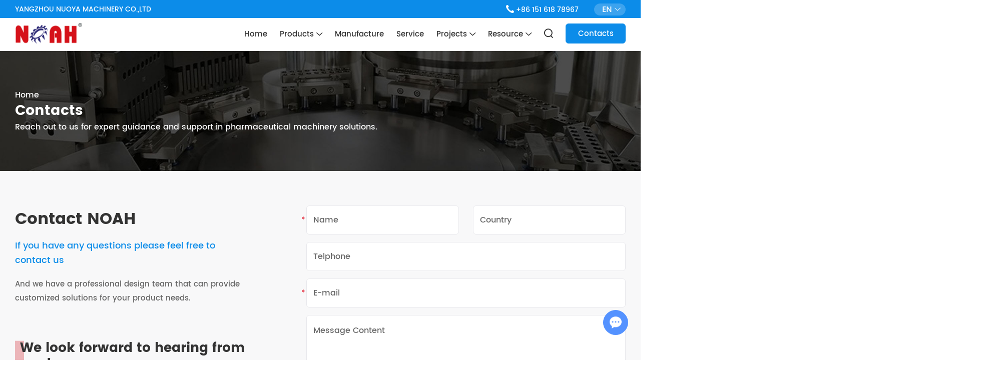

--- FILE ---
content_type: text/html; charset=utf-8
request_url: https://www.noahtabletpress.com/index.php/Content/Pagedis/lists/id/6/catid/6/hcatid/6.html
body_size: 7222
content:
   
<!DOCTYPE html>
<html lang="en">
<head>
 <base href="https://www.noahtabletpress.com/" />
   <meta charset="UTF-8">
    <meta name="viewport" content="width=device-width, initial-scale=1, maximum-scale=1, user-scalable=no">
    <meta http-equiv="X-UA-Compatible" content="IE=edge,chrome=1">
    <meta name="renderer" content="webkit">
    <meta content="telephone=no" name="format-detection" />
    <title>NOAH - Contact Information of Pharmaceutical Machinery Manufacturers</title>
    <meta name="keywords" content="Contact information of pharmaceutical machinery manufacturers" />
    <meta name="description" content="Find comprehensive contact information of pharmaceutical machinery manufacturers with NOAH. Connect with leading suppliers in the industry and streamline your sourcing process." />
    <link rel="stylesheet" href="/themes/simplebootx/style/css/index.css">
    <script src="/themes/simplebootx/style/js/jquery-3.7.0.min.js"></script>
    <script>
    var cookie_id = checkCookie();
    (function() {
        var _code = document.createElement("script");
        _code.src = "//chat.chukouplus.com/static/js/init_kefu.js?time="+Math.random();
        var s = document.getElementsByTagName("script")[0];
        s.parentNode.insertBefore(_code, s);
    })();

    function setCookie(cname,cvalue,exdays){
        var d = new Date();
        d.setTime(d.getTime()+(exdays*24*60*60*1000));
        var expires = "expires="+d.toGMTString();
        document.cookie = cname+"="+cvalue+"; "+expires +";path=/";
    }

    function getCookie(cname){
        var name = cname + "=";
        var ca = document.cookie.split(';');
        for(var i=0; i<ca.length; i++) {
            var c = ca[i].trim();
            if (c.indexOf(name)==0) { return c.substring(name.length,c.length); }
        }
        return "";
    }

    function checkCookie(){
        var webchat = getCookie("webchat");
        if (webchat==""){
            webchat = Date.now();
            if (webchat!="" && webchat!=null){
                setCookie("webchat",webchat);
            }
        }
        return webchat;
    }
</script>
<!--[if IE]>
<script>
    (function(){if(!/*@cc_on!@*/0)return;var e = "abbr,article,aside,audio,bb,canvas,datagrid,datalist,details,dialog,eventsource,figure,footer,header,hgroup,main,mark,menu,meter,nav,output,progress,section,time,video".split(','),i=e.length;while(i--){document.createElement(e[i])}})()
</script>
<![endif]-->
<!--[if IE]>
<style>
    article,aside,dialog,footer,header,section,nav,figure,menu,main{display:block}
</style>
<![endif]-->
<!--[if lt IE 9]>
    <script src="js/css3-mediaqueries.js"></script>
<![endif]-->
    <!-- prefix="og:http://ogp.me/ns#" -->

<link rel="shortcut icon" href="/favicon.ico" />
<meta name="google-site-verification" content="Tve9kCdrFyeqcNWG6O2rRzROHxI1Zk70EOq4dv9yYLg" />

<!-- Google tag (gtag.js) --> <script async src="https://www.googletagmanager.com/gtag/js?id=AW-739796301"></script> <script> window.dataLayer = window.dataLayer || []; function gtag(){dataLayer.push(arguments);} gtag('js', new Date()); gtag('config', 'AW-739796301'); </script>

<!-- Event snippet for noahtable01 conversion page -->
<script>
window.addEventListener('load', function () {
  var submit = document.querySelector('#captchc); 

  if (submit) {
    submit.addEventListener('click', function () {
      var email = document.querySelector('#emailc').value;
      if (email) {
        gtag('set', 'user_data', { 'email': email });
        gtag('event', 'conversion', {'send_to': 'AW-739796301'});
      }
    });
  }
});
</script>

<script>
  window.addEventListener('load', function () {
    if (window.location.href.includes('addmsg.html')) {
        gtag('event', 'conversion', {'send_to': 'AW-739796301/o61fCNmtgvMaEM3K4eAC'});
    }
  });
</script>

<!-- Event snippet for WhatsApp conversion page -->
<script>
    window.addEventListener('load', function () {
        document.querySelectorAll('a[href*="whatsapp"]').forEach(function (e) {
            e.addEventListener('click', function () {
                gtag('event', 'conversion', {'send_to': 'AW-739796301/RIw1CN-tgvMaEM3K4eAC'});
            })
        })
    });
</script>

<meta property="og:title" content="NOAH - Contact Information of Pharmaceutical Machinery Manufacturers"/>  
    <meta property="og:description" content="Find comprehensive contact information of pharmaceutical machinery manufacturers with NOAH. Connect with leading suppliers in the industry and streamline your sourcing process."/> 
    <meta property="og:type" content="website" />
  <meta property="og:site_name" content="YANGZHOU NUOYA MACHINERY CO.,LTD"/>
  <meta property="og:url" content="contacts/" />
                                            <meta property="og:image" content="logo.png"/>    
</head>
<body>

<!-- rightMenu -->
	<div class="rightMenu">
		<span class="ph_box">
			<i class="iconfont icon-dianhua3"></i>
			<div class="phone">
				<p>+86 151 618 78967</p>
			</div>
		</span>
		<a class="r_1" href="mailto:chnoah@noah-pm.com" target="_blank" rel="nofollow"><i class="iconfont icon-email2"></i></a>
		<div class="goTop">
			<a href="javascript:scrollTo(0,0)" target="_self"><i class="iconfont icon-up7"></i></a>
		</div>
	</div>
	<!-- smallmenu -->
	<div class="xnav">
		<div class="nav" id="nav" onClick="doAct(this);">
			<span class="nav1"></span>
			<span class="nav2"></span>
			<span class="nav3"></span>
		</div>

		<div class="smdaohang" id="smdaohang">
			<ul class="topnav">
				<form action="/index.php/Search/Index/index.html" method="get" class="fix">
					<input type="text" placeholder="Search..."  name="q" class="iptc l">
					<i class="iconfont icon-sousuo"></i>
					<input type="submit" value="" class="ipsc r">
				</form>
				<li>
					<a href="/" title="Home">Home</a>
				</li>
				
				
				<li>
							 <a href="products/" title="Products">Products</a>
							 <ul>
							<li>
									 <a href="rotary-tablet-press/">Rotary Tablet Press</a>
																	</li><li>
									 <a href="capsule-machine/">Capsule Machine</a>
																	</li><li>
									 <a href="tablet-capsule-counting-and-bottling-line/">Tablet Capsule Counter</a>
																	</li><li>
									 <a href="granulating-machine/">Granulating Machine</a>
																	</li><li>
									 <a href="blister-packing-machine/">Blister Packing Machine</a>
																	</li><li>
									 <a href="coating-machine/">Coating Machine</a>
																	</li><li>
									 <a href="mixing-machine/">Mixing Machine</a>
																	</li><li>
									 <a href="grinding-machine/">Grinding Machine</a>
																	</li><li>
									 <a href="drying-machine/">Drying Machine</a>
																	</li><li>
									 <a href="filling-and-packing-machine/">Filling and Packing Machine</a>
																	</li><li>
									 <a href="auxiliary-machine/">Auxiliary Machine</a>
																	</li><li>
									 <a href="product-line/">Product Line</a>
																	</li>	
							</ul>						</li><li>
							 <a href="manufacture/" title="Manufacture">Manufacture</a>
							 						</li><li>
							 <a href="service/" title="Service">Service</a>
							 						</li><li>
							 <a href="projects/" title="Projects">Projects</a>
							 <ul>
							<li>
									 <a href="projects/pharmaceutical-field/">Pharmaceutical Field</a>
																	</li><li>
									 <a href="projects/food-field/">Food Field</a>
																	</li><li>
									 <a href="projects/chemical-industry/">Chemical Industry</a>
																	</li>	
							</ul>						</li><li>
							 <a href="resource/" title="Resource">Resource</a>
							 <ul>
							<li>
									 <a href="resource/video/">Video</a>
																	</li><li>
									 <a href="brochures/">Brochures </a>
									<ul>
									<li>
											<a href="tablet-press/">Tablet Press</a>
																					</li><li>
											<a href="mixing-machine-pdf/">Mixing Machine</a>
																					</li><li>
											<a href="grinding-machine-pdf/">Grinding Machine</a>
																					</li><li>
											<a href="granulating-machine-pdf/">Granulator</a>
																					</li><li>
											<a href="drying-machine-pdf/">Drying Machine</a>
																					</li><li>
											<a href="coating-machine-pdf/">Coating Machine</a>
																					</li><li>
											<a href="tablet-capsule-counting-and-bottling-line-pdf/">Tablet Counter</a>
																					</li><li>
											<a href="blister-packing-machine-pdf/">Blister Packing Machine</a>
																					</li><li>
											<a href="capsule-machine-pdf/">Capsule Machine</a>
																					</li><li>
											<a href="filling-and-packing-machine-pdf/">Packing Machine</a>
																					</li><li>
											<a href="automatic-filling-machine-pdf/">Automatic Filler</a>
																					</li><li>
											<a href="auxiliary-machine-pdf/">Auxiliary Machine</a>
																					</li>	
									</ul>								</li><li>
									 <a href="blogs/">Blogs</a>
																	</li><li>
									 <a href="events/">Events</a>
																	</li><li>
									 <a href="faq/">FAQ</a>
																	</li>	
							</ul>						</li><li>
							 <a href="contacts/" title="Contacts">Contacts</a>
							 						</li>
				
			</ul>
		</div>
	</div>
	<!---  head --->
	<header class="head">
		<div class="head_a">
			<div class="content c1">
				<div class="c1l">
					<p>
						YANGZHOU NUOYA MACHINERY CO.,LTD					</p>
				</div>
				<div class="c1r">
					<p class="link">
						<i class="iconfont icon-dianhua1"></i>
						<span>+86 151 618 78967</span>
					</p>
					<div class="lang">
						<div class="lang_box">
								<span>EN</span>
								<i class="iconfont icon-bottom7 xiangxia"></i>
							</div>
						<ul>
						            <li>
						                    
						                    <a href="http://www.noahtabletpress.ru/" target="_blank" rel="nofollow">RU</a>
						                </li><li>
						                    
						                    <a href="http://es.noahtabletpress.com/" target="_blank" rel="nofollow">ES</a>
						                </li><li>
						                    
						                    <a href="https://www.noah-pm.com/" target="_blank" rel="nofollow">CN</a>
						                </li>						        </ul>						
					</div>
				</div>
			</div>
		</div>
		<div class="content c2">
			<div class="logoBox">
				<a href="/" title="YANGZHOU NUOYA MACHINERY CO.,LTD">
					<img src="logo.png" title="YANGZHOU NUOYA MACHINERY CO.,LTD" alt="YANGZHOU NUOYA MACHINERY CO.,LTD">
				</a>
			</div>
			<ul class="center">
				
				<li class="menuOne">
					<a href="/" title="Home">Home</a>
				</li>
				<li class="menuOne noposition" >
								<a href="products/" title="Products"title="Products">
									Products									<i class="iconfont icon-bottom7"></i>
								</a>
																	<ul class="alternative_menu">
										<div>
											<ul>
													<li >
															<a href="rotary-tablet-press/" title="Rotary Tablet Press"title="Rotary Tablet Press">
																Rotary Tablet Press																<i class="iconfont icon-jiantou_qiehuanzuo"></i>
															</a>
														</li><li >
															<a href="capsule-machine/" title="Capsule Machine"title="Capsule Machine">
																Capsule Machine																<i class="iconfont icon-jiantou_qiehuanzuo"></i>
															</a>
														</li><li >
															<a href="tablet-capsule-counting-and-bottling-line/" title="Tablet Capsule Counter"title="Tablet Capsule Counter">
																Tablet Capsule Counter																<i class="iconfont icon-jiantou_qiehuanzuo"></i>
															</a>
														</li><li >
															<a href="granulating-machine/" title="Granulating Machine"title="Granulating Machine">
																Granulating Machine																<i class="iconfont icon-jiantou_qiehuanzuo"></i>
															</a>
														</li>													
												</ul><ul>
													<li >
															<a href="blister-packing-machine/" title="Blister Packing Machine"title="Blister Packing Machine">
																Blister Packing Machine																<i class="iconfont icon-jiantou_qiehuanzuo"></i>
															</a>
														</li><li >
															<a href="coating-machine/" title="Coating Machine"title="Coating Machine">
																Coating Machine																<i class="iconfont icon-jiantou_qiehuanzuo"></i>
															</a>
														</li><li >
															<a href="mixing-machine/" title="Mixing Machine"title="Mixing Machine">
																Mixing Machine																<i class="iconfont icon-jiantou_qiehuanzuo"></i>
															</a>
														</li><li >
															<a href="grinding-machine/" title="Grinding Machine"title="Grinding Machine">
																Grinding Machine																<i class="iconfont icon-jiantou_qiehuanzuo"></i>
															</a>
														</li>													
												</ul><ul>
													<li >
															<a href="drying-machine/" title="Drying Machine"title="Drying Machine">
																Drying Machine																<i class="iconfont icon-jiantou_qiehuanzuo"></i>
															</a>
														</li><li >
															<a href="filling-and-packing-machine/" title="Filling and Packing Machine"title="Filling and Packing Machine">
																Filling and Packing Machine																<i class="iconfont icon-jiantou_qiehuanzuo"></i>
															</a>
														</li><li >
															<a href="auxiliary-machine/" title="Auxiliary Machine"title="Auxiliary Machine">
																Auxiliary Machine																<i class="iconfont icon-jiantou_qiehuanzuo"></i>
															</a>
														</li><li >
															<a href="product-line/" title="Product Line"title="Product Line">
																Product Line																<i class="iconfont icon-jiantou_qiehuanzuo"></i>
															</a>
														</li>													
												</ul>											
										</div>

									</ul>							</li>
													<li class="menuOne" >
								<a href="manufacture/" title="Manufacture">Manufacture																	</a>
								
									<ul class='ul1'>
										<div>
											
												<li class="menuTwo">
													<a href="manufacture/#pro1" title="About NOAH">
														About NOAH
													</a>
												</li>
												<li class="menuTwo">
													<a href="manufacture/#pro2" title="Certificate">
														Certificate
													</a>
												</li>
												<li class="menuTwo">
													<a href="manufacture/#pro3" title="Why NOAH">
														Why NOAH
													</a>
												</li>
												<li class="menuTwo">
													<a href="manufacture/#pro4" title="Industries">
														Industries
													</a>
												</li>
											
										</div>
									</ul>
								
							</li>
													<li class="menuOne" >
								<a href="service/" title="Service">Service																	</a>
															</li>							<li class="menuOne" >
								<a href="projects/" title="Projects">Projects									<i class="iconfont icon-bottom7"></i>								</a>
								<ul class='ul1'>
										<div>
											<li class="menuTwo">
													<a href="projects/pharmaceutical-field/" title="Pharmaceutical Field">
														Pharmaceutical Field													</a>
												</li><li class="menuTwo">
													<a href="projects/food-field/" title="Food Field">
														Food Field													</a>
												</li><li class="menuTwo">
													<a href="projects/chemical-industry/" title="Chemical Industry">
														Chemical Industry													</a>
												</li>										</div>
									</ul>							</li>							<li class="menuOne lastOne" >
								<a href="resource/" title="Resource"title="Resource">Resource									<i class="iconfont icon-bottom7"></i>								</a>
								<ul class="ul1">
										<div>
											<li class="menuTwo">
													<a href="resource/video/" title="Video">
														Video													</a>
												</li><li class="menuTwo">
													<a href="brochures/" title="Brochures ">
														Brochures 													</a>
												</li><li class="menuTwo">
													<a href="blogs/" title="Blogs">
														Blogs													</a>
												</li><li class="menuTwo">
													<a href="events/" title="Events">
														Events													</a>
												</li><li class="menuTwo">
													<a href="faq/" title="FAQ">
														FAQ													</a>
												</li>											
										</div>
									</ul>							</li>
										
				
				<div class="sousuo">
					<i class="iconfont icon-sousuo search"></i>
					<form action="/index.php/Search/Index/index.html" method="get">
						<input type="text" name="q" placeholder="Search" />
						<input class="iconfont " type="submit" value="&#xe616;" />
					</form>
				</div>
				<div class="buttonBox">
					<a href="contacts/">Contacts</a>
				</div>
			</ul>

		</div>
	</header>

    <!--- body  --->
    <div class="seo padding_top">
        <div class="bannerBox" style="position: relative; height: 0px; padding-bottom: 18.75%">
             
        
    




            <img src="/themes/simplebootx/style/img/banner_1.jpg" alt="Contacts" title="Contacts" style="position: absolute; left: 0; top: 0; width: 100%">
          
 
     
            






  













            <div class="content">
                


<div class="mbx">
    <a href="/">Home</a> 
    <span>
     >
    </span>
     <a  class="mbxsss">Contacts</a>           
</div>


                <p class="name">Contacts</p>
                <p class="mbx_text">
                  Reach out to us for expert guidance and support in pharmaceutical machinery solutions.                </p>
            </div>
        </div>
        <div class="seo1 content">
            <div class="l_box">
                <div>
                    <p class="b_bt"><!--Contact Us-->Contact NOAH</p>
                    <p class="blue_bt"><!--YANGZHOU NUOYA MACHINERY CO.,LTD-->If you have any questions please feel free to contact us</p>
                    <div class="text">
                        <p>And we have a professional design team that can provide customized solutions for your product                             needs.</p>
                    </div>
                </div>
                <p class="xbt">
                    We look forward to hearing from you!                </p>
            </div>
            <div class="form_box">
               
                    <form method='post' onSubmit="return submitMsg3()" action="/index.php/api/guestbook/addmsg.html" enctype='multipart/form-data'>
                    <input type="hidden" id="type" name="type" value="0">
                    <input name="verifyid" value="30" type="hidden">
                    <p class="half n_t hd">
                        <input type="text"  placeholder="Name" name="full_name" id="full_namec" />
                    </p>
                    <p class='half n_t'>
                        <input type="text"  placeholder="Country"  name="from_country" id="from_countryc"/>
                    </p>
                    <p >
                        <input type="text" name="tel" id="telc" placeholder="Telphone" />
                    </p>
                    <p class='hd'>
                        <input type="text" name="email" id="emailc" placeholder="E-mail" />
                    </p>
                    <p class="ttBox">
                        <textarea name="msg" id="msgc" placeholder="Message Content"></textarea>
                    </p>
                    <p class="yzm hd">
                        <input type="text" name="verify"id="captchc" placeholder="CAPTCHA" />
                        <span><img src="/index.php?g=api&m=checkcode&a=index&length=4&font_size=20&width=150&height=50&use_noise=0&use_curve=0&id=30" onclick="this.src='/index.php?g=api&m=checkcode&a=index&length=4&font_size=20&width=150&height=50&use_noise=0&use_curve=0&id=30&time='+Math.random();" class="yanzheng"/></span>
                    </p>
                    <p class="buttonBox">
                        <input type="submit" value="Send">
                    </p>
                     <input type="hidden" name="pid" value='<a href="/pg750-series-high-speed-double-slide-tablet-press-machine.html" title="PG750 Series High Speed Double-slide Tablet Press Machine" target="_blank">PG750 Series High Speed Double-slide Tablet Press Machine</a>'>                                
                        <div class="xunpanc" style="width: 100%;margin-top: 20px;"><table style="width: 100%;" cellpadding="0" cellspacing="0"><tbody>
                            <tr style="height: 40px;"><td style="background-color: #0c8ce9; color: #fff; text-align: center;">Product Name</td></tr><tr style="background-color: #fff; border-width: 1px; border-style: solid; height: 38px;"><td style="text-align: center;border: 1px solid #cccccc;"> <a href="/pg750-series-high-speed-double-slide-tablet-press-machine.html" title="PG750 Series High Speed Double-slide Tablet Press Machine" target="_blank">PG750 Series High Speed Double-slide Tablet Press Machine</a> </td></tr></tbody></table>
                            </div>                </form>
            </div>
        </div>
        <div class="seo2">
            <div class="imgBox">
               <iframe src="https://www.google.com/maps/embed?pb=!1m18!1m12!1m3!1d13458.20276803476!2d119.29423610504325!3d32.51143609372076!2m3!1f0!2f0!3f0!3m2!1i1024!2i768!4f13.1!3m3!1m2!1s0x35b6640fe5509717%3A0x43a5f9bba1aeddab!2sYangshouzhen%2C%20Hanjiang%20District%2C%20Yangzhou%2C%20Yangzhou%2C%20Jiangsu%2C%20China%2C%20225124!5e0!3m2!1sen!2s!4v1706772499299!5m2!1sen!2s" width="2000" height="450" style="border:0;" allowfullscreen="" loading="lazy" referrerpolicy="no-referrer-when-downgrade"></iframe>            </div>
                        <div class="content">
                <figure>
                        <div class="figure_top">
                            <p>NOAH-Factory</p>
                            <i class="iconfont icon-daohangdizhi"></i>
                        </div>
                        <ul class="ul_box">
                            <li>
                                ADD: Yangshou Industry Area, Hanjiang District Yangzhou City Jiangsu China.                            </li>                            <li>
                                Tel: +86 514 87667998                            </li>                            <li>Mobile & Whatsapp +86 13328125359</li>                            <li>Wechat: +86 18036278226</li>                             <li>WhatsApp: <a href="https://api.whatsapp.com/send?phone=8618061838221" target="_blank" rel="nofollow">+86 18061838221</a></li>                              <li>Zipcode: 225124</li>                            <li>
                                E-mail: <a href="mailto:hknoah@noah-pm.com" target="_blank" rel="nofollow">hknoah@noah-pm.com</a> 
                            </li>                             
                        </ul>
                    </figure><figure>
                        <div class="figure_top">
                            <p>NOAH- Sales 1 Unit</p>
                            <i class="iconfont icon-daohangdizhi"></i>
                        </div>
                        <ul class="ul_box">
                            <li>
                                No. B of Chuangxin Industry Area, Guanlan.Baoan District Shenzhen Guangdong China.                            </li>                                                        <li>Mobile & Whatsapp: +86 13328125961</li>                                                         <li>WhatsApp: <a href="https://api.whatsapp.com/send?phone=8618036278229" target="_blank" rel="nofollow">+86 18036278229</a></li>                              <li>Zipcode: 518110</li>                            <li>
                                E-mail: <a href="mailto:bjnoah@noah-pm.com" target="_blank" rel="nofollow">bjnoah@noah-pm.com</a> 
                            </li>                             
                        </ul>
                    </figure><figure>
                        <div class="figure_top">
                            <p>NOAH- Sales 2 Unit</p>
                            <i class="iconfont icon-daohangdizhi"></i>
                        </div>
                        <ul class="ul_box">
                            <li>
                                NO.58 Chuangye Road, Pangu Industry AreaLiuji Town, Yizheng District Yangzhou.                            </li>                                                        <li>Mobile & Whatsapp: +86 15161878967</li>                                                         <li>WhatsApp: <a href="https://api.whatsapp.com/send?phone=8613328126961" target="_blank" rel="nofollow">+86 13328126961</a></li>                              <li>Zipcode: 225000</li>                            <li>
                                E-mail: <a href="mailto:chnoah@noah-pm.com" target="_blank" rel="nofollow">chnoah@noah-pm.com</a> 
                            </li>                             
                        </ul>
                    </figure>            </div>
        </div>
    </div>

<footer>
        <div class="imgBox foot_i1">
            <img src="/themes/simplebootx/style/img/foot_ia.png" alt="">
        </div>
        <div class="foot_back">
            <div class="content">
                <div class="foot_a">
                    <div class="foota_l">
                        <p class="foot_bt">
                            <a href="contacts/" title="Contact me here with any other questions">Contact me here with any other questions</a>
                        </p>
                        <form method='post' onSubmit="return submitMsg1()" action="/index.php/api/guestbook/addmsg.html" enctype='multipart/form-data'>
                        	<input type="hidden" id="type" name="type" value="1">
                    		<input name="verifyid" value="10" type="hidden">
                            <p>
                                <input type="text" name="tel"  id="tela" placeholder="Tel." />
                            </p>
                            <p>
                                <input type="text" name="email" id="emaila" placeholder="E-mail" />
                            </p>
                            <p class="yzm">
							    <input type="text" name="verify"id="captcha" placeholder="CAPTCHA" />
							    <span><img src="/index.php?g=api&m=checkcode&a=index&length=4&font_size=20&width=150&height=50&use_noise=0&use_curve=0&id=10" onclick="this.src='/index.php?g=api&m=checkcode&a=index&length=4&font_size=20&width=150&height=50&use_noise=0&use_curve=0&id=10&time='+Math.random();" class="yanzheng"/></span>
							</p>
                            <div class="t_j">
                                <input type="submit" value="Submit">
                            </div>
                        </form>
                    </div>
                    <div class="foota_r">
                        <ul class="ul1">
                            <li class="lif lif1">
                                Navigation                            </li>
                            <li>
                                <a href="/" title="Home">Home</a>
                            </li>
                            <li>
		                                <a href="products/" title="Products">Products</a>
		                            </li><li>
		                                <a href="manufacture/" title="Manufacture">Manufacture</a>
		                            </li><li>
		                                <a href="service/" title="Service">Service</a>
		                            </li><li>
		                                <a href="projects/" title="Projects">Projects</a>
		                            </li><li>
		                                <a href="resource/" title="Resource">Resource</a>
		                            </li><li>
		                                <a href="contacts/" title="Contacts">Contacts</a>
		                            </li>                           
                        </ul>
                        <div class="foot_box">
                            <ul class="ul2">
                                <li class="lif">
                                    <a href="contacts/" title="Contact Us">Contact Us                                    </a>
                                </li>
                                <li>
                                    <i class="iconfont icon-dianhua1"></i>
                                    <span>+86 151 6187 8967</span>
                                </li>
                                <li>
                                    <i class="iconfont icon-email1"></i>
                                    <a href="mailto:chnoah@noah-pm.com" target="_blank" rel="nofollow">chnoah@noah-pm.com</a>
                                </li>
                                
                                
                                <li>
                                    <i class="iconfont icon-wechat"></i>
                                   +86 15161878967                                </li>
                                
                                 <li>
                                    <i class="iconfont icon-whatsapp1"></i>
                                    <a  href="https://api.whatsapp.com/send?phone=8615161878967" target="_blank" rel="nofollow">+86 15161878967</a>
                                </li>
                                
                                
                                <li>
                                    <i class="iconfont icon-chuanzhen"></i>
                                    <span>225124</span>
                                </li>
                                <li>
                                    <i class="iconfont icon-address1"></i>
                                    <span>Yangshou Industry Area, Hanjiang District Yangzhou City Jiangsu China</span>
                                </li>
                            </ul>
                            																																										                            <div class="icBox">
                            	<a href="https://www.facebook.com/nuoyatabletpress" target="_blank" rel="nofollow">
	                                    <i class="iconfont icon-facebook-fill"></i>
	                                </a>                                <a href="https://twitter.com/noah_machi72663" target="_blank" rel="nofollow">
	                                    <i class="iconfont icon-twitter-new2"></i>
	                                </a>                                <a href="https://www.instagram.com/noahtabletpress/" target="_blank" rel="nofollow">
	                                    <i class="iconfont icon-instagram2"></i>
	                                </a>                                <a href="https://www.youtube.com/channel/UCEgQC9_umOD1RuURkJsEzMA" target="_blank" rel="nofollow">
	                                    <i class="iconfont icon-youtube1"></i>
	                                </a>                                <a href="https://www.pinterest.com/noahtabletpress/" target="_blank" rel="nofollow">
	                                    <i class="iconfont icon-pinterest"></i>
	                                </a>                                <a href="https://vk.com/noahtabletpress" target="_blank" rel="nofollow">
	                                    <i class="iconfont icon-vk"></i>
	                                </a>                                                                                                                            </div>
                        </div>
                    </div>
                </div>
                <div class="foot_b">
                    <p>Copyright © YANGZHOU NUOYA MACHINERY CO.,LTD All Rights Reserved. <a href="/sitemap.xml" target="_blank">Sitemap                        </a> | <a href="#" target="_blank">Privacy Policy</a> | Powered by                        <a href="https://www.reanod.com/" target="_blank"><img src="/themes/simplebootx/style/img/reanod.png" alt="" rel="nofollow"></a>
                    </p>
                  
            
                  
                    <div class="logoBox">
                        <a href="/" title="YANGZHOU NUOYA MACHINERY CO.,LTD">
                            <img src="logo2.png" title="YANGZHOU NUOYA MACHINERY CO.,LTD" alt="YANGZHOU NUOYA MACHINERY CO.,LTD">
                        </a>
                    </div>
                </div>
                <div class="key">
                    
                      
                                    </div>
            </div>
        </div>
    </footer>
	<!-- gongyongshi index -->
	<script src="/themes/simplebootx/style/js/index.js"></script>

<!--TODO--><script>
var dxurl = window.location.href;
var title = "Contacts";
if(!title)title='OTHER';
$.get("/index.php?g=Demo&m=Index&a=views&zxurl="+dxurl+"&title="+title);

var proarttitle = 'Contacts';
</script>
<!--TODO 加载js，根据实际情况做删减 Begin-->
<script type="text/javascript" src="/themes/simplebootx/style/lang.js"></script>
<script type="text/javascript" src="/themes/simplebootx/style/form1.js"></script>


<!--TODO 加载js，根据实际情况做删减 End-->
<script>
    (function() {
        if (0 < $("#share_container").length) {
            var _code = document.createElement("script");
            _code.src = "//code.reanodsz.com/static/share_code/js/main.js?time="+Math.random();
            var s = document.getElementsByTagName("script")[0];
            s.parentNode.insertBefore(_code, s);
        }
    })();
</script>
</body>
</html>

--- FILE ---
content_type: text/css
request_url: https://www.noahtabletpress.com/themes/simplebootx/style/css/index.css
body_size: 21100
content:
@import url('swiper-bundle.min.css');
* {
  margin: 0;
  padding: 0;
  box-sizing: border-box;
}
html {
  font-size: 62.5%;
  transition: 0.5S;
  scroll-behavior: smooth;
  height: 100%;
  scroll-padding-top: 10%;
}
html::-webkit-scrollbar {
  /* width: 0px; */
}
html body {
  height: 100%;
  max-width: 1920px;
  overflow-x: hidden;
  margin: 0 auto;
  font-family: Poppins-Medium, Arial, Helvetica, sans-serif;
  font-size: 16px;
  font-style: normal;
  font-weight: normal;
  line-height: 32px;
  position: relative;
  background-color: #fff;
}
html body input {
  font-family: Arial, Helvetica, sans-serif;
  font-size: 12px;
  font-size: 1.2rem;
  color: #999999;
  border: none;
  outline: none;
}
html body img {
  display: block;
  transition: 0.4s;
}
html body i {
  display: inline-block;
  transition: 0.3s;
}
html body a {
  display: inline-block;
  color: #333;
  text-decoration: none;
}
html body a[rel~='nofollow'] img,
html body a[rel~='sponsored'] img,
html body a[rel~='ugc'] img {
  outline: none !important;
}
html body a[rel~='nofollow'],
html body a[rel~='sponsored'],
html body a[rel~='ugc'] {
  outline: none !important;
}
html body span {
  display: inline-block;
}
html body a,
html body span,
html body li {
  transition: 0.3s;
}
html body .content {
  margin: auto;
  max-width: 1400px;
  width: calc(100% - 60px);
}
html body .sw_content {
  margin: auto;
  max-width: 1703px;
  width: calc(100% - 60px);
}
html body li {
  list-style: none;
}
.rightMenu {
  z-index: 998;
  display: none;
  flex-direction: column;
  position: fixed;
  right: 0px;
  transform: translateY(-50%);
  top: 50%;
}
.rightMenu > a,
.rightMenu > span,
.rightMenu .goTop {
  background-color: #0C8CE9;
  border-radius: 10px;
  border: solid 1px #ffffff;
  margin-top: 3px;
  display: flex;
  align-items: center;
  justify-content: center;
  width: 50px;
  height: 50px;
  cursor: pointer;
}
.rightMenu > a a,
.rightMenu > span a,
.rightMenu .goTop a {
  width: 100%;
  height: 100%;
  display: flex;
  justify-content: center;
  align-items: center;
}
.rightMenu > a i,
.rightMenu > span i,
.rightMenu .goTop i {
  font-size: 24px;
  color: #fff;
}
.rightMenu > a:hover,
.rightMenu > span:hover,
.rightMenu .goTop:hover {
  background-color: #fff;
  border: 1px solid #0C8CE9;
}
.rightMenu > a:hover i,
.rightMenu > span:hover i,
.rightMenu .goTop:hover i {
  color: #0C8CE9;
}
.rightMenu .ph_box {
  cursor: pointer;
  position: relative;
}
.rightMenu .ph_box .phone {
  right: -1000%;
  position: absolute;
  top: 50%;
  transform: translate(0%, -50%);
  min-width: 120px;
  background: #0C8CE9;
  border: 1px solid #fff;
  color: #fff;
  text-align: center;
  border-radius: 5px;
  padding: 5px 2px;
  transition: 0.3s ease-in-out;
  z-index: -1;
}
@media screen and (min-width: 992px) {
  .rightMenu > span:nth-of-type(1):hover > img {
    display: block;
  }
  .rightMenu .ph_box:hover .phone {
    right: 100%;
  }
}
/* nav */
.xnav {
  display: none;
}
.nav {
  position: fixed;
  width: 35px;
  height: 23px;
  background: #0C8CE9;
  right: 2.5%;
  top: 48px;
  cursor: pointer;
  border-radius: 5px;
  z-index: 9999;
  transition: 0.3s;
}
.nav span {
  display: block;
  width: 20px;
  height: 2px;
  background: #fff;
  position: absolute;
  left: 50%;
  margin-left: -10px;
  top: 50%;
  transition: 0.8s;
  z-index: 99999991;
}
.nav .nav1 {
  margin-top: -1px;
}
.nav .nav2 {
  margin-top: -8px;
}
.nav .nav3 {
  margin-top: 6px;
}
.navh .nav1 {
  transform: rotate(45deg);
}
.navh .nav2 {
  transform: rotate(-45deg);
  width: 10px;
  margin-left: -1px;
  margin-top: -5px;
}
.navh .nav3 {
  transform: rotate(-45deg);
  width: 9px;
  margin-top: 3px;
  margin-left: -8px;
}
.smdaohang {
  position: fixed;
  width: 280px;
  height: 100%;
  opacity: 0;
  overflow: auto;
  top: 0px;
  right: -200%;
  background: #ccc;
  z-index: 9999999999;
  transition: 0.5s;
  text-align: center;
}
.smdaohangh {
  right: 0px;
  opacity: 1;
}
.topnav {
  margin: auto;
  margin-top: 30px;
  padding: 20px;
}
ul.topnav li {
  text-align: left;
  position: relative;
}
ul.topnav li a {
  padding: 15px 5px;
  padding-left: 0px;
  color: #333;
  display: block;
  font-size: 16px;
  font-size: 1.6rem;
  line-height: 24px;
  padding-right: 50px;
  border-bottom: 1px dashed #fff;
}
ul.topnav ul {
  display: none;
}
ul.topnav ul li {
  clear: both;
}
ul.topnav ul li a {
  padding: 10px 5px;
  padding-left: 20px;
  font-size: 14px;
  font-size: 1.4rem;
  font-weight: normal;
  outline: 0;
  border: none;
}
ul.topnav ul ul li a {
  padding-left: 40px;
  font-size: 12px;
  font-size: 1.2rem;
}
ul.topnav ul ul {
  border-top: 1px dashed rgba(255, 255, 255, 0.5);
  border-bottom: 1px dashed rgba(255, 255, 255, 0.5);
}
ul.topnav ul ul ul li a {
  padding-left: 60px;
}
ul.topnav span {
  display: block;
  position: absolute;
  right: 0px;
  top: 15px;
  width: 20px;
  height: 20px;
  background: #fff;
  background: rgba(255, 255, 255, 0.6);
  cursor: pointer;
  border-radius: 50%;
  transition: 0.5s;
}
ul.topnav span:before {
  content: "";
  width: 6px;
  height: 2px;
  background: #333;
  position: absolute;
  left: 50%;
  margin-left: -3px;
  top: 50%;
  margin-top: 0px;
  transform: rotate(45deg);
  transform-origin: right center;
}
ul.topnav span:after {
  content: "";
  width: 6px;
  height: 2px;
  background: #333;
  position: absolute;
  left: 50%;
  margin-left: -3px;
  top: 50%;
  margin-top: -1px;
  transform: rotate(-45deg);
  transform-origin: right center;
  transition: 0.5s;
}
ul.topnav span.yizi {
  transform: rotate(90deg);
}
.smdaohang form {
  margin-top: 15px;
  margin-bottom: 15px;
  width: 240px;
  height: 26px;
  border: 1px solid #fff;
  position: relative;
  background: #fff;
}
.smdaohang form .iptc {
  -moz-box-sizing: border-box;
  box-sizing: border-box;
  padding-left: 15px;
  background-color: #fff;
  width: 80%;
  height: 24px;
  line-height: 24px;
  display: block;
  float: left;
}
.smdaohang form .ipsc {
  width: 20%;
  height: 26px;
  line-height: 26px;
  display: block;
  float: right;
  background: transparent;
  position: relative;
  z-index: 99;
}
.smdaohang form i {
  position: absolute;
  right: 10px;
  top: 3px;
}
@media screen and (max-width: 768px) {
  .daohang2 {
    display: block;
    text-align: center;
    margin-top: 10px;
  }
  .daohang2 a {
    float: left;
    width: 25%;
    font-size: 13px;
    font-size: 1.3rem;
    line-height: 24px;
    text-align: center;
  }
  .daohang,
  .daohang1 {
    display: none;
  }
}
@media screen and (max-width: 992px) {
  .xnav {
    display: block;
  }
}
#baguetteBox-overlay {
  display: none;
  opacity: 0;
  position: fixed;
  overflow: hidden;
  top: 0;
  left: 0;
  width: 100%;
  height: 100%;
  background-color: #222;
  background-color: rgba(0, 0, 0, 0.8);
  -webkit-transition: opacity 0.5s ease;
  transition: opacity 0.5s ease;
  z-index: 99999999999999999999999999999999999999;
}
#baguetteBox-overlay.visible {
  opacity: 1;
}
#baguetteBox-overlay .full-image {
  display: inline-block;
  position: relative;
  width: 100%;
  height: 100%;
  text-align: center;
}
#baguetteBox-overlay .full-image figure {
  display: inline;
  margin: 0;
  height: 100%;
}
#baguetteBox-overlay .full-image img {
  display: inline-block;
  width: auto;
  height: auto;
  max-height: 100%;
  max-width: 100%;
  vertical-align: middle;
  -webkit-box-shadow: 0 0 8px rgba(0, 0, 0, 0.6);
  -moz-box-shadow: 0 0 8px rgba(0, 0, 0, 0.6);
  box-shadow: 0 0 8px rgba(0, 0, 0, 0.6);
}
#baguetteBox-overlay .full-image figcaption {
  display: block;
  position: absolute;
  bottom: 0;
  width: 100%;
  text-align: center;
  line-height: 1.8;
  color: #ccc;
  background-color: #000;
  background-color: rgba(0, 0, 0, 0.6);
  font-family: Verdana, Geneva, sans-serif;
}
#baguetteBox-overlay .full-image:before {
  content: "";
  display: inline-block;
  height: 50%;
  width: 1px;
  margin-right: -1px;
}
#baguetteBox-slider {
  position: absolute;
  left: 0;
  top: 0;
  height: 100%;
  width: 100%;
  white-space: nowrap;
  -webkit-transition: left 0.4s ease, -webkit-transform 0.4s ease;
  transition: left 0.4s ease, -moz-transform 0.4s ease;
  transition: left 0.4s ease, transform 0.4s ease;
}
#baguetteBox-slider.bounce-from-right {
  -webkit-animation: bounceFromRight 0.4s ease-out;
  animation: bounceFromRight 0.4s ease-out;
}
#baguetteBox-slider.bounce-from-left {
  -webkit-animation: bounceFromLeft 0.4s ease-out;
  animation: bounceFromLeft 0.4s ease-out;
}
.baguetteBox-button#next-button,
.baguetteBox-button#previous-button {
  top: 50%;
  top: calc(50% - 30px);
  width: 44px;
  height: 60px;
}
.baguetteBox-button {
  position: absolute;
  cursor: pointer;
  outline: 0;
  padding: 0;
  margin: 0;
  border: 0;
  -moz-border-radius: 15%;
  border-radius: 15%;
  background-color: #323232;
  background-color: rgba(50, 50, 50, 0.5);
  color: #ddd;
  font: 1.6em sans-serif;
  -webkit-transition: background-color 0.4s ease;
  transition: background-color 0.4s ease;
}
.baguetteBox-button:hover {
  background-color: rgba(50, 50, 50, 0.9);
}
.baguetteBox-button#next-button {
  right: 2%;
}
.baguetteBox-button#previous-button {
  left: 2%;
}
.baguetteBox-button#close-button {
  top: 20px;
  right: 2%;
  right: calc(2% + 6px);
  width: 30px;
  height: 30px;
}
.baguetteBox-button svg {
  position: absolute;
  left: 0;
  top: 0;
}
.spinner {
  width: 40px;
  height: 40px;
  display: inline-block;
  position: absolute;
  top: 50%;
  left: 50%;
  margin-top: -20px;
  margin-left: -20px;
}
.double-bounce1,
.double-bounce2 {
  width: 100%;
  height: 100%;
  -moz-border-radius: 50%;
  border-radius: 50%;
  background-color: #fff;
  opacity: 0.6;
  position: absolute;
  top: 0;
  left: 0;
  -webkit-animation: bounce 2s infinite ease-in-out;
  animation: bounce 2s infinite ease-in-out;
}
.double-bounce2 {
  -webkit-animation-delay: -1s;
  animation-delay: -1s;
}
@-webkit-keyframes bounceFromRight {
  0% {
    margin-left: 0;
  }
  50% {
    margin-left: -30px;
  }
  100% {
    margin-left: 0;
  }
}
@keyframes bounceFromRight {
  0% {
    margin-left: 0;
  }
  50% {
    margin-left: -30px;
  }
  100% {
    margin-left: 0;
  }
}
@-webkit-keyframes bounceFromLeft {
  0% {
    margin-left: 0;
  }
  50% {
    margin-left: 30px;
  }
  100% {
    margin-left: 0;
  }
}
@keyframes bounceFromLeft {
  0% {
    margin-left: 0;
  }
  50% {
    margin-left: 30px;
  }
  100% {
    margin-left: 0;
  }
}
@-webkit-keyframes bounce {
  0%,
  100% {
    -webkit-transform: scale(0);
    transform: scale(0);
  }
  50% {
    -webkit-transform: scale(1);
    transform: scale(1);
  }
}
@keyframes bounce {
  0%,
  100% {
    -webkit-transform: scale(0);
    -moz-transform: scale(0);
    transform: scale(0);
  }
  50% {
    -webkit-transform: scale(1);
    -moz-transform: scale(1);
    transform: scale(1);
  }
}
.imgBox {
  width: 100%;
}
.imgBox a {
  display: block;
  width: 100%;
  overflow: hidden;
}
.imgBox a img:hover {
  transform: scale(1.05);
}
.imgBox img {
  max-width: 100%;
  margin: auto;
}
.swiper {
  width: 100%;
  height: 100%;
}
.buttonBox a {
  display: flex;
  align-items: center;
  justify-content: center;
}
.swiper-slide img {
  display: block;
  width: 100%;
  height: 100%;
  object-fit: cover;
}
.header {
  background-color: rgba(0, 0, 0, 0.6);
}
header {
  position: fixed;
  top: 0px;
  width: 100%;
  z-index: 100;
  max-width: 1920px;
  transition: 0.3s;
  background-color: #fff;
}
header .head_a {
  background: #0C8CE9;
  padding-top: 6px;
  padding-bottom: 4px;
}
header .c1l {
  display: flex;
  align-items: center;
  line-height: 22px;
  font-size: 14px;
  color: #fff;
}
header .link {
  font-size: 14px;
  line-height: 24px;
  color: #fff;
}
header .link a {
  color: #fff;
}
header .link a:hover {
  color: 333;
}
header .c1r {
  display: flex;
  align-items: center;
}
header .content {
  display: flex;
  justify-content: space-between;
  align-items: center;
}
header .logoBox {
  display: flex;
  align-items: center;
  width: 150px;
  flex-shrink: 0;
  padding-bottom: 4px;
}
header .logoBox a {
  width: 100%;
}
header .logoBox a img {
  width: 100%;
}
header .sousuo {
  position: relative;
  margin-right: 50px;
}
header .sousuo i {
  cursor: pointer;
  font-size: 18px;
  line-height: 20px;
  font-weight: bold;
  color: #333;
}
header .sousuo i:hover {
  color: #0C8CE9;
}
header .sousuo form {
  display: none;
  overflow: hidden;
  height: 35px;
  width: 230px;
  border-radius: 4px;
  border: 1px solid #333;
  background-color: #ffffff;
  position: absolute;
  top: 25px;
  right: 0px;
  z-index: 2;
}
header .sousuo form input:nth-of-type(1) {
  width: 180px;
  height: 33px;
  line-height: 33px;
  border-radius: 4px;
  padding-left: 10px;
  font-size: 14px;
  color: #2f3135;
  background: none;
}
header .sousuo form input:nth-of-type(2) {
  line-height: 33px;
  font-size: 20px;
  background: none;
  position: absolute;
  right: 10px;
  color: #333;
  cursor: pointer;
  transition: 0.3s;
}
header .sousuo form input:nth-of-type(2):hover {
  color: #0C8CE9;
}
header .lang {
  position: relative;
  cursor: pointer;
  width: 63px;
  height: 24px;
  background: rgba(255, 255, 255, 0.2);
  border-radius: 26px;
  line-height: 24px;
  margin-left: 31px;
}
header .lang:hover p {
  background: #fff;
}
header .lang:hover i,
header .lang:hover .xiangxia,
header .lang:hover span {
  color: #333;
  transition: 0s;
}
header .lang .lang_box {
  display: flex;
  justify-content: center;
  align-items: center;
  border-radius: 5px;
  cursor: pointer;
}
header .lang .lang_box:hover .xiangxia {
  color: #333;
}
header .lang .lang_box:hover .icon-diqiu {
  color: #333;
}
header .lang .lang_box:hover span {
  color: #333;
}
header .lang .lang_box .icon-diqiu {
  font-size: 18px;
  color: #fff;
}
header .lang .lang_box .xiangxia {
  font-size: 12px;
  color: #fff;
}
header .lang .lang_box span {
  font-size: 16px;
  font-weight: normal;
  font-stretch: normal;
  letter-spacing: 0px;
  color: #ffffff;
  margin: 0px 5px;
}
header .lang > ul {
  display: none;
  position: absolute;
  width: 100px;
  background-color: #fff;
  top: 105%;
  right: 0px;
  border: 1px solid #0C8CE9;
  border-radius: 5px;
  z-index: 1000;
}
header .lang > ul li a {
  text-align: center;
  display: block;
  line-height: 32px;
  font-size: 14px;
  border-bottom: 1px dashed #0C8CE9;
}
header .lang > ul li a:hover {
  color: #0C8CE9;
}
header .center {
  display: flex;
  align-items: center;
}
header .center .active.menuOne > a {
  color: #0C8CE9 !important;
}
header .center .menuactive.menuOne > a {
  color: #0C8CE9 !important;
}
header .center .menuactive.menuOne > a > i {
  transform: rotate(180deg);
}
header .center .menuOne {
  font-size: 16px;
  line-height: 32px;
  font-weight: normal;
  font-stretch: normal;
  letter-spacing: 0px;
  color: #333;
  position: relative;
  display: flex;
  align-items: center;
  margin-right: 57px;
}
header .center .menuOne > a {
  color: #333333;
  padding: 26px 1px 31px;
  position: relative;
}
header .center .menuOne > a > i {
  font-size: 12px;
  font-weight: bold;
}
header .center .menuOne > a:hover {
  color: #0C8CE9;
}
header .center .ul1 {
  position: absolute;
  top: 100%;
  min-width: 310px;
  left: 50%;
  transform: translate(-50%);
  display: none;
  text-align: center;
  padding-top: 6px;
}
header .center .ul1 div {
  background-color: #fff;
  padding: 30px 0px;
}
header .center .ul1 .menuactive > a {
  color: #0C8CE9 !important;
}
header .center .ul1 .menuTwo {
  position: relative;
  letter-spacing: 0px;
  padding: 2px 16px;
  margin-top: 0px;
}
header .center .ul1 .menuTwo a {
  font-size: 16px;
  font-weight: normal;
  font-stretch: normal;
  line-height: 32px;
  letter-spacing: 0px;
  color: #666;
  position: relative;
  white-space: nowrap;
  padding: 0px 9px;
}
header .center .ul1 .menuTwo a:hover {
  color: #0C8CE9;
}
header .center .ul1 .menuTwo > ul {
  display: none;
  position: absolute;
  left: 100%;
  top: 0px;
  min-width: 80%;
  padding-left: 5px;
}
header .center .ul1 .menuTwo > ul .sa {
  background-color: #fff;
  padding: 11px 0px;
}
header .center .ul1 .menuTwo > ul .menuThree {
  padding: 2px 16px;
}
header .center .ul1 .menuTwo > ul .menuThree > ul {
  display: none;
  position: absolute;
  left: 100%;
  top: 0px;
  min-width: 50%;
  padding-left: 5px;
}
header .center .ul1 .menuTwo > ul .menuThree > ul > div {
  background-color: #fff;
  padding: 11px 0px;
}
header .noposition {
  position: initial !important;
}
header .buttonBox {
  margin-bottom: 4px;
}
header .buttonBox a {
  border-radius: 6px;
  background: #0C8CE9;
  border: 1px solid #0C8CE9;
  width: 136px;
  height: 46px;
  flex-shrink: 0;
  color: #fff;
}
header .buttonBox a:hover {
  background: #fff;
  color: #0C8CE9;
}
header .c2 {
  position: relative;
}
header .alternative_menu {
  position: absolute;
  padding-top: 6px;
  left: 50%;
  top: 100%;
  transform: translateX(-50%);
  max-height: calc(100vh - 200px);
  display: none;
}
header .alternative_menu::-webkit-scrollbar {
  width: 0px;
  height: 0px;
}
header .alternative_menu::-webkit-scrollbar-thumb {
  border-radius: 10px;
  background: rgba(0, 0, 0, 0.2);
}
header .alternative_menu::-webkit-scrollbar-track {
  border-radius: 0;
  background: rgba(0, 0, 0, 0.1);
}
header .alternative_menu ul {
  width: 467px;
  line-height: 36px;
  border-left: 1px solid rgba(0, 0, 0, 0.1);
  padding: 0px 38px;
}
header .alternative_menu ul:nth-of-type(1) {
  border-left: none;
}
header .alternative_menu li {
  line-height: 36px;
}
header .alternative_menu li a {
  display: block;
  position: relative;
  color: #666;
  text-overflow: -o-ellipsis-lastline;
  overflow: hidden;
  text-overflow: ellipsis;
  display: -webkit-box;
  -webkit-line-clamp: 1;
  -webkit-box-orient: vertical;
  padding-right: 30px;
}
header .alternative_menu li a i {
  font-size: 26px;
  position: absolute;
  right: 0px;
  top: 50%;
  transform: translateY(-50%);
  color: #0C8CE9;
  opacity: 0;
}
header .alternative_menu li a:hover {
  color: #0C8CE9;
}
header .alternative_menu li a:hover i {
  opacity: 1;
}
header .alternative_menu .alternactive > a {
  color: #0C8CE9;
}
header .alternative_menu .alternactive > a i {
  opacity: 1;
}
header .alternative_menu div {
  display: flex;
  background: #fff;
  padding: 40px 32px;
}
header .lastOne {
  margin-right: 36px !important;
}
.bannerBox {
  position: relative;
}
.bannerBox img {
  width: 100%;
}
.bannerBox .content {
  position: absolute;
  left: 50%;
  transform: translate(-50%, -50.5%);
  top: 50%;
}
.bannerBox .mbx {
  color: #FFF;
  font-size: 16px;
  font-style: normal;
  font-weight: normal;
  line-height: normal;
}
.bannerBox .mbx a {
  color: #fff;
}
.bannerBox .mbx a:hover {
  color: #0C8CE9;
}
.bannerBox .name {
  width: 100%;
  color: #FFF;
  font-family: 'Poppins-Bold';
  font-size: 40px;
  font-style: normal;
  font-weight: 700;
  line-height: 46px;
  /* 115% */
  margin-top: 11px;
}
.bannerBox .mbx_text {
  color: #FFF;
  font-size: 16px;
  font-style: normal;
  font-weight: normal;
  line-height: normal;
  margin-top: 20px;
  width: 100%;
}
.bannerBox .mbx_text a {
  color: #fff;
  text-overflow: -o-ellipsis-lastline;
  overflow: hidden;
  text-overflow: ellipsis;
  display: -webkit-box;
  -webkit-line-clamp: 1;
  -webkit-box-orient: vertical;
}
.bannerBox .mbx_text a:hover {
  color: #0C8CE9;
}
.b_bt {
  color: #333;
  font-family: 'Poppins-Bold';
  font-size: 42px;
  font-style: normal;
  font-weight: normal;
  line-height: 46px;
  text-transform: capitalize;
}
.b_bt a {
  color: #333;
}
.b_bt a:hover {
  color: #0C8CE9;
}
.bt_box {
  display: flex;
  justify-content: space-between;
  flex-wrap: wrap;
}
.index .swiper_button {
  display: flex;
  align-items: center;
  justify-content: flex-start;
  position: relative;
  z-index: 5;
}
.index .swiper_button div {
  width: 46px;
  height: 46px;
  display: flex;
  align-items: center;
  justify-content: center;
  background: #E5E6E8;
  cursor: pointer;
  transition: 0.3s;
}
.index .swiper_button div:hover {
  background: #0C8CE9;
}
.index .swiper_button div:hover i {
  color: #fff;
}
.index .swiper_button .next {
  margin-left: 20px;
}
.index .swiper_button i {
  color: #666;
}
.index .ban .item .page {
  position: absolute;
  bottom: 0;
  left: 0;
  width: 413px;
  height: 64px;
  background: rgba(0, 0, 0, 0.3);
  display: flex;
  align-items: center;
  justify-content: center;
  pointer-events: none;
}
.index .ban .page_number {
  font-size: 18px;
  font-style: normal;
  font-weight: normal;
  line-height: normal;
  color: #fff;
  opacity: 0.3;
  pointer-events: none;
}
.index .ban .page_active {
  opacity: 1;
}
.index .ban .page_distance {
  width: 57.5px;
  height: 1px;
  background: #fff;
  margin: 0px 15px;
  pointer-events: none;
}
.index .ban .banner {
  position: relative;
  z-index: 2;
  line-height: 0;
  font-size: 0;
}
.index .ban .banner .slick-arrow {
  position: absolute;
  z-index: 99;
  display: flex !important;
  color: #fff;
  opacity: 0.3;
  bottom: 32px;
  left: 366px;
  font-size: 16px;
}
.index .ban .banner .slick-arrow:hover {
  opacity: 1;
}
.index .ban .banner .slick-prev {
  transform: translateX(-63px);
  cursor: pointer;
}
.index .ban .banner .slick-next {
  cursor: pointer;
}
.index .ban .banner .slick-dots {
  position: absolute;
  z-index: 999999;
  left: 0;
  right: 0;
  bottom: 26px;
  font-size: 0;
  letter-spacing: 0;
  text-align: center;
  display: none !important;
}
.index .ban .banner .slick-dots li {
  margin: 0 11px;
  display: inline-block;
  *display: inline;
  *zoom: 1;
}
.index .ban .banner .slick-dots li.slick-active a {
  cursor: pointer;
}
.index .ban .banner .slick-dots a {
  display: block;
  width: 16px;
  height: 16px;
  cursor: pointer;
  background-repeat: no-repeat;
  background-position: center;
  -webkit-background-size: 100% 100%;
  background-size: 100% 100%;
}
.index .ban .banner.hide {
  display: none;
}
@media screen and (max-width: 992px) {
  .index .ban .banner {
    display: block;
  }
  .index .ban .banner.hide {
    display: block;
  }
  .index .ban .banner .slick-dots {
    bottom: 10px;
  }
  .index .ban .banner .slick-dots li {
    margin: 0 5px;
  }
  .index .ban .banner .slick-dots a {
    width: 10px;
    height: 10px;
  }
  .index .ban .banner2 {
    display: none;
  }
}
.index .ban .slick-list,
.index .ban .slick-slider,
.index .ban .slick-track {
  position: relative;
  display: block;
}
.index .ban .slick-loading .slick-slide,
.index .ban .slick-loading .slick-track {
  visibility: hidden;
}
.index .ban .slick-slider {
  box-sizing: border-box;
  -webkit-user-select: none;
  -moz-user-select: none;
  -ms-user-select: none;
  user-select: none;
  -webkit-touch-callout: none;
  -khtml-user-select: none;
  -ms-touch-action: pan-y;
  touch-action: pan-y;
  -webkit-tap-highlight-color: transparent;
}
.index .ban .slick-list {
  overflow: hidden;
  margin: 0;
  padding: 0;
}
.index .ban .slick-list:focus {
  outline: 0;
}
.index .ban .slick-list.dragging {
  cursor: pointer;
  cursor: hand;
}
.index .ban .slick-slider .slick-list,
.index .ban .slick-slider .slick-track {
  -webkit-transform: translate3d(0, 0, 0);
  -moz-transform: translate3d(0, 0, 0);
  -ms-transform: translate3d(0, 0, 0);
  -o-transform: translate3d(0, 0, 0);
  transform: translate3d(0, 0, 0);
}
.index .ban .slick-track {
  top: 0;
  left: 0;
}
.index .ban .slick-track:after,
.index .ban .slick-track:before {
  display: table;
  content: '';
}
.index .ban .slick-track:after {
  clear: both;
}
.index .ban .slick-slide {
  display: none;
  float: left;
  height: 100%;
  min-height: 1px;
}
.index .ban [dir=rtl] .slick-slide {
  float: right;
}
.index .ban .slick-slide img {
  display: block;
  width: 100%;
}
.index .ban .slick-slide.slick-loading img {
  display: none;
}
.index .ban .slick-slide.dragging img {
  pointer-events: none;
}
.index .ban .slick-initialized .slick-slide {
  display: block;
}
.index .ban .slick-vertical .slick-slide {
  display: block;
  height: auto;
  border: 1px solid transparent;
}
.index .ban .slick-arrow.slick-hidden {
  display: none;
}
.index .ban .slick-dots .slide-count {
  display: none;
}
.index .ban .slick-slide {
  position: relative;
}
.index .ban .slick-slide iframe {
  position: absolute;
  left: 0;
  top: 0;
  width: 100%;
  height: 100%;
}
.index .ban .slick-slide video {
  position: absolute;
  display: block;
  left: 50%;
  top: 50%;
  -webkit-transform: translate(-50%, -50%);
  -moz-transform: translate(-50%, -50%);
  -ms-transform: translate(-50%, -50%);
  -o-transform: translate(-50%, -50%);
  transform: translate(-50%, -50%);
  min-width: 101%;
  min-height: 100%;
  max-width: none;
  -o-object-fit: cover;
  object-fit: cover;
  -o-object-position: 50% 50%;
  object-position: 50% 50%;
  display: none \9;
  display: block \9\0;
}
@media screen and (max-width: 992px) {
  .index .ban .slick-slide video {
    object-position: inherit;
    object-fit: inherit;
    width: 100%;
    height: 100%;
    transform: translate(0, 0);
    left: 0;
    top: 0;
  }
}
.index .ia {
  padding-top: 90px;
  padding-bottom: 67px;
  overflow: hidden;
  position: relative;
}
.index .ia::before {
  content: '';
  position: absolute;
  width: 56.46%;
  height: 558px;
  background: #F3F4F6;
  right: 0;
  top: 0;
  z-index: -1;
}
.index .ia .xbt {
  color: #0C8CE9;
  font-family: 'Poppins-Bold';
  font-size: 22px;
  font-style: normal;
  font-weight: normal;
  line-height: 28px;
  margin-top: 23px;
}
.index .ia .btb_l {
  width: 40%;
}
.index .ia .btb_r {
  width: 55%;
  color: #666;
  line-height: 28px;
  padding-top: 3px;
}
.index .ia .btb_r a {
  color: #666;
  text-overflow: -o-ellipsis-lastline;
  overflow: hidden;
  text-overflow: ellipsis;
  display: -webkit-box;
  -webkit-line-clamp: 4;
  -webkit-box-orient: vertical;
}
.index .ia .btb_r a:hover {
  color: #0C8CE9;
}
.index .ia figure {
  width: 23.357%;
  margin-left: 2.1907%;
  padding: 30px 30px;
  box-shadow: 0px 4px 18px #F4F4F4;
  position: relative;
  transition: 0.3s;
  margin-top: 40px;
  background: #fff;
}
.index .ia figure::before {
  content: '';
  position: absolute;
  width: 100%;
  height: 2px;
  bottom: 0;
  left: 0;
  transition: 0.3s;
  background: transparent;
}
.index .ia figure:hover {
  background-image: linear-gradient(to top, rgba(29, 41, 144, 0.1) 0%, #fff 20%);
}
.index .ia figure:hover::before {
  background: #0e82e0;
}
.index .ia figure:hover .text a {
  color: #0C8CE9;
}
.index .ia figure:nth-of-type(4n+1) {
  margin-left: 0px !important;
}
.index .ia .figure_box {
  display: flex;
  flex-wrap: wrap;
  position: relative;
  z-index: 2;
}
.index .ia .text {
  font-size: 16px;
  font-weight: normal;
  border-top: 1px solid #e7e7e7;
  line-height: 26px;
  color: #333;
  margin-top: 23px;
  padding-top: 19px;
  padding-bottom: 6px;
}
.index .ia .text a {
  text-overflow: -o-ellipsis-lastline;
  overflow: hidden;
  text-overflow: ellipsis;
  display: -webkit-box;
  -webkit-line-clamp: 2;
  -webkit-box-orient: vertical;
  color: #333;
}
.index .ia .text a:hover {
  color: #0C8CE9;
}
.index .ia .buttonBox {
  margin-top: 44px;
}
.index .ia .buttonBox a {
  width: 180px;
  height: 46px;
  background: #0C8CE9;
  color: #fff;
  border: 1px solid #0C8CE9;
  border-radius: 6px;
  margin: auto;
}
.index .ia .buttonBox a:hover {
  background: #fff;
  color: #0C8CE9;
}
.index .ib {
  background: #0C8CE9;
  padding-top: 90px;
  overflow: hidden;
  position: relative;
}
.index .ib .b_bt {
  color: #fff;
}
.index .ib .b_bt a {
  color: #fff;
}
.index .ib .b_bt a:hover {
  color: #333;
}
.index .ib .buttonBox {
  margin-top: 40px;
}
.index .ib .buttonBox a {
  border-radius: 6px;
  width: 170px;
  height: 46px;
  color: #CB131A;
  background: #fff;
}
.index .ib .buttonBox a:hover {
  background: #CB131A;
  color: #fff;
}
.index .ib .btb_l {
  width: 40%;
  /* position: relative; */
  z-index: 1;
}
.index .ib .btb_l::before {
  content: 'Why Choose Noah';
  position: absolute;
  left: 1.6%;
  top: 0;
  font-family: 'Poppins-Bold';
  font-size: 80px;
  font-style: normal;
  font-weight: normal;
  line-height: 46px;
  -webkit-text-stroke: 0.5px rgba(255, 255, 255, 0.3);
  color: transparent;
  appearance: none;
  top: 14%;
  white-space: nowrap;
  z-index: -1;
}
.index .ib .btb_r {
  width: 55%;
  line-height: 30px;
  color: #fff;
  padding-bottom: 30px;
  z-index: 1;
}
.index .ib .btb_r a {
  text-overflow: -o-ellipsis-lastline;
  overflow: hidden;
  text-overflow: ellipsis;
  display: -webkit-box;
  -webkit-line-clamp: 2;
  -webkit-box-orient: vertical;
  color: #fff;
}
.index .ib .btb_r a:hover {
  color: #333;
}
.index .ib .logo {
  width: 48px;
}
.index .ib .logo img {
  width: 100%;
  height: auto;
}
.index .ib .text {
  color: #333;
  line-height: 24px;
  margin-top: 20px;
}
.index .ib .text a {
  text-overflow: -o-ellipsis-lastline;
  overflow: hidden;
  text-overflow: ellipsis;
  display: -webkit-box;
  -webkit-line-clamp: 3;
  -webkit-box-orient: vertical;
  color: #333;
}
.index .ib .text a:hover {
  color: #0C8CE9;
}
.index .ib .mySwiper1 {
  position: relative;
}
.index .ib .mySwiper1::before {
  content: '';
  position: absolute;
  width: calc(100% - 48px);
  height: 1px;
  background: #E7E7E7;
  left: 0;
  top: 50%;
  transform: translateY(-50%);
}
.index .ib .swiper_box {
  width: 50%;
  background: #fff;
  padding-right: 28px;
  padding-top: 67px;
  margin-top: 80px;
  position: relative;
  z-index: 2;
}
.index .ib .swiper_box::before {
  content: '';
  position: absolute;
  width: 39px;
  height: 100%;
  right: 0;
  top: 0;
  background: #fff;
  z-index: 10;
}
.index .ib .swiper_box::after {
  width: 100%;
  background: #fff;
  position: absolute;
  content: '';
  height: 100%;
  left: -50%;
  top: 0;
  z-index: 0;
}
.index .ib .swiper-slide {
  border-right: 1px solid #E7E7E7;
  padding-right: 20px;
  height: auto;
  margin-top: 0px !important;
  padding-top: 20px;
  padding-bottom: 15px;
}
.index .ib .swiper_button {
  margin-top: 19px;
}
.index .ib .img1 {
  width: 1029px;
  max-width: 70%;
  position: absolute;
  bottom: 0;
  right: 0;
  z-index: 1;
}
.index .ib .num_box {
  width: 297px;
  height: 166px;
  background: rgba(12, 140, 233, 0.8);
  position: absolute;
  bottom: 0;
  right: 0;
  display: flex;
  flex-direction: column;
  align-items: flex-start;
  justify-content: center;
  padding: 8px 50px 4px;
}
.index .ib .num_box .num_text {
  color: #fff;
  line-height: 24px;
  margin-top: 20px;
}
.index .buttonBox1 a {
  width: 170px;
  height: 46px;
  color: #fff;
  background: #0C8CE9;
  border: 1px solid #0C8CE9;
  border-radius: 6px;
}
.index .buttonBox1 a:hover {
  background: #fff;
  color: #0C8CE9;
}
.index .ic {
  background: url('../img/i_ib.png') no-repeat center;
  background-size: cover;
  margin-top: 46px;
  padding-top: 90px;
  padding-bottom: 60px;
  overflow: hidden;
}
.index .ic .b_bt {
  color: #fff;
}
.index .ic .b_bt a {
  color: #fff;
}
.index .ic .b_bt a:hover {
  color: #0C8CE9;
}
.index .ic .btb_r {
  margin-left: 20px;
}
.index .ic .logo {
  width: 51px;
  margin: auto;
}
.index .ic .logo img {
  width: 100%;
}
.index .ic figure {
  width: 32.286%;
  margin-left: 1.571%;
  transition: 0.3s;
  display: flex;
  flex-direction: column;
  align-items: center;
  justify-content: space-between;
  text-align: center;
  padding: 40px 20px 30px;
  margin-top: 22px;
}
.index .ic figure:hover {
  background: rgba(6, 7, 8, 0.6);
}
.index .ic figure:hover .buttonBox {
  opacity: 1;
}
.index .ic figure:nth-of-type(3n+1) {
  margin-left: 0px;
}
.index .ic .l_n {
  color: #FFF;
  font-family: 'Poppins-Bold';
  font-size: 20px;
  font-style: normal;
  font-weight: normal;
  line-height: 24px;
  margin-top: 31px;
}
.index .ic .l_n a {
  text-overflow: -o-ellipsis-lastline;
  overflow: hidden;
  text-overflow: ellipsis;
  display: -webkit-box;
  -webkit-line-clamp: 1;
  -webkit-box-orient: vertical;
  color: #fff;
}
.index .ic .l_n a:hover {
  color: #0C8CE9;
}
.index .ic .figure_box {
  display: flex;
  flex-wrap: wrap;
  padding-top: 38px;
}
.index .ic .figure_box .buttonBox {
  transition: 0.3s;
  margin-top: 32px;
  opacity: 0;
}
.index .ic .figure_box .buttonBox a {
  width: 128px;
  height: 36px;
  background: #0C8CE9;
  font-size: 14px;
  color: #fff;
  border-radius: 6px;
  margin: auto;
}
.index .ic .figure_box .buttonBox a:hover {
  background: #fff;
  color: #0C8CE9;
}
.index .ic .l_text {
  color: #c8c8c8;
  line-height: 24px;
  margin-top: 12px;
}
.index .ic .l_text a {
  text-overflow: -o-ellipsis-lastline;
  overflow: hidden;
  text-overflow: ellipsis;
  display: -webkit-box;
  -webkit-line-clamp: 2;
  -webkit-box-orient: vertical;
  color: #c8c8c8;
}
.index .ic .l_text a:hover {
  color: #0C8CE9;
}
.index .id {
  background: #0C8CE9;
  padding-top: 64px;
  padding-bottom: 87px;
  position: relative;
  overflow: hidden;
}
.index .id::before {
  content: 'ContactUs';
  position: absolute;
  text-align: center;
  font-family: 'Poppins-Bold';
  font-size: 180px;
  font-style: normal;
  font-weight: normal;
  line-height: 147px;
  /* 111.111% */
  letter-spacing: 54px;
  text-transform: uppercase;
  color: #fff;
  opacity: 0.1;
  bottom: 0;
  left: 50%;
  transform: translateX(-50%);
  z-index: 0;
}
.index .id .b_bt {
  text-align: center;
  color: #fff;
}
.index .id .b_bt a {
  color: #fff;
  text-overflow: -o-ellipsis-lastline;
  overflow: hidden;
  text-overflow: ellipsis;
  display: -webkit-box;
  -webkit-line-clamp: 1;
  -webkit-box-orient: vertical;
}
.index .id .b_bt a:hover {
  color: #333;
}
.index .id .text {
  text-align: center;
  color: #fff;
  margin-top: 4px;
}
.index .id .text a {
  color: #fff;
  text-overflow: -o-ellipsis-lastline;
  overflow: hidden;
  text-overflow: ellipsis;
  display: -webkit-box;
  -webkit-line-clamp: 1;
  -webkit-box-orient: vertical;
}
.index .id .text a:hover {
  color: #333;
}
.index .id form {
  display: flex;
  justify-content: space-between;
  flex-wrap: wrap;
  align-items: flex-start;
  padding-top: 12px;
  position: relative;
  z-index: 2;
}
.index .id form .l_box,
.index .id form .r_box {
  width: 49.3%;
}
.index .id form p,
.index .id form div {
  margin-top: 13px;
}
.index .id form .afterBox {
  position: relative;
}
.index .id form .afterBox::before {
  left: -13px;
  position: absolute;
  content: '*';
  font-size: 20px;
  color: red;
  top: 19px;
}
.index .id form input {
  height: 55px;
}
.index .id form textarea {
  height: 123px;
  width: 100%;
  resize: none;
  outline: none;
  border: none;
  padding-top: 11px;
}
.index .id form input,
.index .id form textarea {
  background-color: #ffffff;
  font-family: 'Poppins-Medium';
  font-size: 16px;
  font-weight: normal;
  font-stretch: normal;
  line-height: 30px;
  letter-spacing: 0px;
  color: #333;
  padding-left: 14px;
  width: 100%;
  display: block;
  border-radius: 6px;
}
.index .id form input::placeholder,
.index .id form input::-webkit-input-placeholder,
.index .id form textarea::placeholder {
  color: #666;
}
.index .id form .t_j {
  margin-top: 18px;
}
.index .id form .t_j input {
  padding-left: 0px !important;
  background: #1D2990;
  line-height: 55px;
  color: #fff;
  cursor: pointer;
  transition: 0.3s;
}
.index .id form .t_j input:hover {
  background: #fff;
  color: #1D2990;
}
.index .ie {
  padding-top: 114px;
  padding-bottom: 90px;
}
.index .ie .xbt {
  margin-top: 20px;
  color: #666;
  line-height: 28px;
}
.index .ie .xbt a {
  color: #666;
}
.index .ie .xbt a:hover {
  color: #0C8CE9;
}
.index .ie .rq {
  line-height: 16px;
  color: rgba(51, 51, 51, 0.8);
}
.index .ie .new_bt {
  font-family: 'Poppins-Bold';
  font-size: 20px;
  font-style: normal;
  font-weight: normal;
  line-height: normal;
  text-transform: capitalize;
  margin-top: 12px;
}
.index .ie .new_bt a {
  color: #333;
  text-overflow: -o-ellipsis-lastline;
  overflow: hidden;
  text-overflow: ellipsis;
  display: -webkit-box;
  -webkit-line-clamp: 1;
  -webkit-box-orient: vertical;
}
.index .ie .new_bt a:hover {
  color: #0C8CE9;
}
.index .ie .flex_box {
  display: flex;
  flex-wrap: wrap;
  margin-top: 55px;
}
.index .ie .l_box {
  width: 55.86%;
}
.index .ie .l_box figure {
  background: #fff;
  display: none;
}
.index .ie .l_box figure.active {
  display: block;
}
.index .ie .l_box .new_bt {
  color: #0C8CE9;
}
.index .ie .l_box .new_bt a {
  color: #0C8CE9;
}
.index .ie .r_box {
  width: 100%;
  flex: 1;
  margin-left: 40px;
}
.index .ie .r_box .rq {
  font-size: 14px;
}
.index .ie .r_box .new_bt {
  font-size: 18px;
}
.index .ie .r_box .new_text {
  margin-top: 14px;
}
.index .ie .r_box figure {
  background: #F3F4F6;
  padding: 32px 6.9% 33px;
  position: relative;
  margin-top: 32px;
}
.index .ie .r_box figure::before {
  content: '';
  position: absolute;
  width: 2px;
  height: 0%;
  background: #0C8CE9;
  left: 0;
  top: 0;
  transition: 0.3s;
}
.index .ie .r_box figure:nth-of-type(1) {
  margin-top: 0px;
}
.index .ie .r_box figure.active {
  background-image: linear-gradient(to right, #FFF 0%, #F3F4F6 100%);
}
.index .ie .r_box figure.active .new_bt {
  color: #0C8CE9;
}
.index .ie .r_box figure.active .new_bt a {
  color: #0C8CE9;
}
.index .ie .r_box figure.active::before {
  height: 100%;
}
.index .ie .box {
  box-shadow: 0px 4px 18px #F4F4F4;
  padding: 32px 5% 34px;
}
.index .ie .new_text {
  color: rgba(51, 51, 51, 0.8);
  line-height: 26px;
  margin-top: 10px;
}
.index .ie .new_text a {
  color: rgba(51, 51, 51, 0.8);
  text-overflow: -o-ellipsis-lastline;
  overflow: hidden;
  text-overflow: ellipsis;
  display: -webkit-box;
  -webkit-line-clamp: 2;
  -webkit-box-orient: vertical;
}
.index .ie .new_text a:hover {
  color: #0C8CE9;
}
.index .if {
  position: relative;
  padding-top: 91px;
  padding-bottom: 68px;
}
.index .if::before {
  content: '';
  width: 100%;
  height: calc(100% - 130px);
  background: #F3F4F6;
  position: absolute;
  top: 0;
  left: 0;
  z-index: -1;
}
.index .if .btb_l {
  width: 40%;
  position: relative;
  z-index: 1;
}
.index .if .btb_l::before {
  content: 'NOAH';
  position: absolute;
  font-family: 'Poppins-Bold';
  font-size: 90px;
  font-style: normal;
  font-weight: normal;
  line-height: 90px;
  left: 0;
  bottom: 7%;
  -webkit-text-stroke: 1px rgba(0, 0, 0, 0.3);
  color: transparent;
  -webkit-mask-image: linear-gradient(black 20%, transparent 65%);
  z-index: -1;
}
.index .if .btb_r {
  width: 55%;
  color: #666;
  line-height: 28px;
  padding-top: 8px;
}
.index .if .btb_r a {
  color: #666;
}
.index .if .btb_r a:hover {
  color: #0C8CE9;
}
.index .if .swiper-slide {
  width: auto;
  /*opacity: 0.4;*/
  transition: 0.3s;
}
.index .if .swiper-slide:hover {
  opacity: 1;
}
.index .if .sw_box {
  position: relative;
  background: #fff;
  padding: 36px 55px;
  margin-top: 60px;
}
.index .if .swiper_button {
  position: initial;
}
.index .if .button {
  position: absolute;
  top: 60%;
  transform: translateY(-50%);
  z-index: 10;
}
.index .if .prev {
  left: 0;
}
.index .if .next {
  right: 0;
}
.to .to_container {
  padding-top: 81px;
}
.to .to_container .xbt {
  overflow: hidden;
  color: #0C8CE9;
  text-overflow: ellipsis;
  font-family: 'Poppins-Bold';
  font-size: 18px;
  font-style: normal;
  font-weight: normal;
  line-height: normal;
  margin-top: 11px;
}
.to .to_container .btb_l {
  width: 25.5%;
  padding-right: 15px;
}
.to .to_container .btb_r {
  width: 100%;
  flex: 1;
  line-height: 28px;
  color: #666;
  padding-top: 2px;
}
.to .to_container .btb_r a {
  color: #666;
  text-overflow: -o-ellipsis-lastline;
  overflow: hidden;
  text-overflow: ellipsis;
  display: -webkit-box;
  -webkit-line-clamp: 2;
  -webkit-box-orient: vertical;
}
.to .to_container .btb_r a:hover {
  color: #0C8CE9;
}
.to .to_container figure {
  width: 32%;
  margin-left: 2%;
  padding: 30px 30px 16px;
  box-shadow: 0px 4px 18px #F4F4F4;
  position: relative;
  transition: 0.3s;
  margin-top: 30px;
  background: #fff;
  display: flex;
  flex-direction: column;
  justify-content: space-between;
}
.to .to_container figure:hover .text a {
  color: #0C8CE9;
}
.to .to_container figure:nth-of-type(3n+1) {
  margin-left: 0px !important;
}
.to .to_container form {
  display: flex;
  flex-wrap: wrap;
  position: relative;
  z-index: 2;
  padding-top: 22px;
  padding-bottom: 91px;
}
.to .to_container .text {
  font-size: 16px;
  font-weight: normal;
  border-top: 1px solid #e7e7e7;
  line-height: 26px;
  color: #333;
  margin-top: 23px;
  padding-top: 19px;
  padding-bottom: 6px;
}
.to .to_container .text a {
  text-overflow: -o-ellipsis-lastline;
  overflow: hidden;
  text-overflow: ellipsis;
  display: -webkit-box;
  -webkit-line-clamp: 2;
  -webkit-box-orient: vertical;
  color: #333;
}
.to .to_container .text a:hover {
  color: #0C8CE9;
}
.to .to_container .box {
  display: flex;
  align-items: center;
  margin-top: 29px;
}
.to .to_container .box span {
  display: block;
  width: 16px;
  height: 16px;
  transition: 0.3s;
  border: 1px solid #0C8CE9;
  position: relative;
  cursor: pointer;
}
.to .to_container .box input {
  display: none;
}
.to .to_container .box input:checked + span {
  width: 16px;
  height: 16px;
  background: url('../img/checked.png') no-repeat center;
  background-size: cover;
  border: none;
}
.to .to_container .box a {
  line-height: 28px;
  color: #0C8CE9;
  margin-left: 8px;
}
.to .to_container .box a:hover {
  color: #333;
}
.to .PageNumber {
  margin-top: 69px;
}
.pubbuttonBox a {
  border-radius: 6px;
  width: 170px;
  height: 46px;
}
.tt .tt1 {
  padding-top: 80px;
  padding-bottom: 72px;
  display: flex;
  flex-wrap: wrap;
  align-items: flex-start;
}
.tt .tt1 .r_box {
  width: 46.1%;
  display: flex;
  justify-content: space-between;
}
.tt .tt1 .r_box img {
  transition: 0s;
}
.tt .tt1 .zoomPad {
  position: relative;
  float: left;
  z-index: 99;
  cursor: crosshair;
}
.tt .tt1 .zoomPreload {
  -moz-opacity: 0.8;
  opacity: 0.8;
  filter: alpha(opacity=80);
  color: #333;
  font-size: 12px;
  font-family: Tahoma;
  text-decoration: none;
  border: 1px solid #CCC;
  background-color: white;
  padding: 8px;
  text-align: center;
  background-repeat: no-repeat;
  background-position: 43px 30px;
  z-index: 110;
  width: 90px;
  height: 43px;
  position: absolute;
  top: 0px;
  left: 0px;
}
.tt .tt1 .zoomPup {
  overflow: hidden;
  background-color: #FFF;
  -moz-opacity: 0.6;
  opacity: 0.6;
  filter: alpha(opacity=60);
  z-index: 120;
  position: absolute;
  border: 1px solid #CCC;
  z-index: 101;
  cursor: crosshair;
}
.tt .tt1 .zoomOverlay {
  position: absolute;
  left: 0px;
  top: 0px;
  background: #FFF;
  z-index: 5000;
  width: 100%;
  height: 100%;
  display: none;
  z-index: 101;
}
.tt .tt1 .zoomWindow {
  position: absolute;
  left: 110%;
  top: 40px;
  background: #FFF;
  z-index: 6000;
  height: auto;
  z-index: 10000;
  z-index: 110;
}
.tt .tt1 .zoomWrapper {
  position: relative;
  border: 1px solid #ccc;
  z-index: 110;
}
.tt .tt1 .zoomWrapperTitle {
  display: block;
  background: #999;
  color: #FFF;
  height: 18px;
  line-height: 18px;
  width: 100%;
  overflow: hidden;
  text-align: center;
  font-size: 10px;
  position: absolute;
  top: 0px;
  left: 0px;
  z-index: 120;
  -moz-opacity: 0.6;
  opacity: 0.6;
  filter: alpha(opacity=60);
}
.tt .tt1 .zoomWrapperImage {
  display: block;
  position: relative;
  overflow: hidden;
  z-index: 110;
}
.tt .tt1 .zoomWrapperImage img {
  border: 0px;
  display: block;
  position: absolute;
  z-index: 101;
}
.tt .tt1 .zoomIframe {
  z-index: -1;
  filter: alpha(opacity=0);
  -moz-opacity: 0.8;
  opacity: 0.8;
  position: absolute;
  display: block;
}
.tt .tt1 .m-prob {
  position: relative;
  width: 100%;
  padding-bottom: 54px;
}
.tt .tt1 .pic-big {
  position: relative;
  -webkit-box-sizing: border-box;
  -moz-box-sizing: border-box;
  box-sizing: border-box;
  z-index: 9;
  width: 78.9%;
}
.tt .tt1 .big-img {
  display: block;
  line-height: 0;
  font-size: 0;
}
.tt .tt1 .big-img .zoomPad {
  float: none;
  z-index: 8;
}
.tt .tt1 .zoomWrapperImage img {
  max-width: 1920px;
  z-index: 99;
}
.tt .tt1 .pic-small {
  position: relative;
  z-index: 1;
  width: 100%;
  margin-left: 5.7%;
  flex: 1;
}
.tt .tt1 .pic-btn {
  position: absolute;
  left: 0;
  width: 100%;
  height: 22px;
  display: flex;
  align-items: center;
  justify-content: center;
  color: #fff;
  z-index: 9;
  font-size: 14px;
  background: #999;
}
.tt .tt1 .pic-btn.prev {
  top: 0;
}
.tt .tt1 .pic-btn.next {
  bottom: 0;
}
.tt .tt1 .pic-btn:hover {
  background: #0C8CE9;
}
.tt .tt1 .pic-list {
  margin: 0px;
  position: absolute;
  top: 34px;
  width: 100%;
  left: 0;
  height: 87%;
  overflow: hidden;
}
.tt .tt1 .pic-list ul {
  width: 100%;
  display: flex;
  flex-direction: column;
}
.tt .tt1 .list-item {
  position: relative;
  float: left;
  width: 100%;
  overflow: hidden;
  margin-bottom: 14%;
}
.tt .tt1 .item-pics,
.tt .tt1 .pic-list .item-video {
  display: block;
  position: relative;
  border: 1px solid transparent;
}
.tt .tt1 .item-pics:before,
.tt .tt1 .pic-list .item-video:before {
  content: "";
  position: absolute;
  width: 8px;
  height: 15px;
  background: url() no-repeat center left;
  left: 0px;
  top: 50%;
  margin-top: -7px;
  z-index: -1;
}
.tt .tt1 .item-pics img,
.tt .tt1 .pic-list .item-video img {
  width: 100%;
  display: block;
  transition: 0.3s;
  -webkit-transition: 0.3s;
  -moz-transition: 0.3s;
  -o-transition: 0.3s;
}
.tt .tt1 .item-pics.zoomThumbActive:before,
.tt .tt1 .item-video.active:before {
  left: -8px;
}
.tt .tt1 .m-propic2 {
  display: none;
}
.tt .tt1 .provideo-box {
  border-radius: 0;
  width: 100%;
  overflow: hidden;
  position: absolute;
  top: 0;
  left: 0;
  z-index: 9;
}
.tt .tt1 .provideo-box .provideo {
  position: relative;
  overflow: hidden;
  padding-bottom: 100%;
  height: 0;
  background: #fff;
}
.tt .tt1 .provideo-box .provideo iframe,
.tt .tt1 .pro2-box .provideo-box .provideo video {
  position: absolute;
  top: 0;
  left: 0;
  width: 100%;
  height: 100%;
  border: none;
}
.tt .tt1 .provideo-box .provideo iframe body {
  margin: 0px !important;
}
.tt .tt1 .item-pics:hover,
.tt .tt1 .item-pics.active,
.tt .tt1 .item-video:hover,
.tt .tt1 .item-video.active {
  border: 1px solid #0C8CE9;
}
.tt .tt1_l {
  flex: 1;
  width: 100%;
  margin-left: 150px;
  display: flex;
  flex-direction: column;
  justify-content: space-between;
  padding: 21px 0px 30px;
}
.tt .tt1_l .product_bt {
  color: #333;
  font-family: 'Poppins-Bold';
  font-size: 26px;
  font-style: normal;
  font-weight: normal;
  line-height: 40px;
  /* 153.846% */
}
.tt .tt1_l .product_text {
  color: #666;
  margin-top: 31px;
}
.tt .tt1_l .share_box {
  display: flex;
  align-items: center;
  margin-top: 46px;
  color: #666;
}
.tt .tt1_l .share_box .share {
  margin-right: 8px;
}
.tt .tt1_l .buttonBox {
  padding-top: 10px;
  display: flex;
  align-items: center;
}
.tt .tt1_l .buttonBox a {
  color: #118BE6;
  background: rgba(17, 139, 230, 0.16);
  margin-right: 12px;
  margin-top: 19px;
}
.tt .tt1_l .buttonBox a:hover {
  background: #118BE6;
  color: #fff;
}
.tt .anchors {
  border-bottom: 1px solid #E1E2E4;
}
.tt .anchors .content {
  display: flex;
  justify-content: space-between;
  align-items: center;
}
.tt .anchors .buttonBox {
  flex-shrink: 0;
  margin-bottom: 2px;
  margin-left: 100px;
}
.tt .anchors .buttonBox a {
  background: #1D2990;
  border: 1px solid #1D2990;
  color: #fff;
}
.tt .anchors .buttonBox a:hover {
  color: #1D2990;
  background: #fff;
}
.tt .anchors .l_box {
  font-size: 20px;
  font-style: normal;
  font-weight: normal;
  line-height: 30px;
  color: #333;
  overflow: auto;
  width: 100%;
  flex: 1;
  flex-shrink: 0;
  display: flex;
}
.tt .anchors .l_box::-webkit-scrollbar {
  width: 4px;
  height: 4px;
}
.tt .anchors .l_box::-webkit-scrollbar-thumb {
  border-radius: 10px;
  background: rgba(0, 0, 0, 0.2);
}
.tt .anchors .l_box::-webkit-scrollbar-track {
  border-radius: 0;
  background: rgba(0, 0, 0, 0.1);
}
.tt .anchors .l_box a {
  color: #333;
  position: relative;
  padding: 19px 10px;
  margin-left: 156px;
  flex-shrink: 0;
}
.tt .anchors .l_box a::before {
  height: 2px;
  width: 0%;
  content: '';
  background: #118BE6;
  position: absolute;
  left: 0;
  bottom: 0;
  transition: 0.3s;
}
.tt .anchors .l_box a:hover {
  color: #118BE6;
}
.tt .anchors .l_box a:hover::before {
  width: 100%;
}
.tt .anchors .l_box .active {
  color: #118BE6;
}
.tt .anchors .l_box .active::before {
  width: 100%;
}
.tt .anchors .l_box a:nth-of-type(1) {
  margin-left: 0px;
}
.tt .tt2 {
  /*padding-bottom: 80px;*/
}
.tt .tt2 .bt {
  color: #118BE6;
  font-family: 'Poppins-Bold';
  font-size: 30px;
  font-style: normal;
  font-weight: normal;
  line-height: 46px;
}
.tt .swiper_button div {
  width: 70px;
  height: 70px;
  border-radius: 50%;
  background: #999;
  transition: 0.3s;
  display: flex;
  align-items: center;
  justify-content: center;
  cursor: pointer;
  position: absolute;
  top: 50%;
  transform: translateY(-50%);
  z-index: 5;
}
.tt .swiper_button div:hover {
  background: #0C8CE9;
}
.tt .swiper_button .next {
  right: -151px;
}
.tt .swiper_button .prev {
  left: -151px;
}
.tt .swiper_button i {
  color: #fff;
}
.tt .anchors1 {
  margin-top: 60px;
}
.tt .anchors1 figure {
  display: flex;
  align-items: center;
  margin-top: 39px;
}
.tt .anchors1 figure .imgBox {
  width: 48.57%;
}
.tt .anchors1 figure .text_box {
  flex: 1;
  width: 100%;
}
.tt .anchors1 figure:nth-of-type(2n) {
  margin-top: 59px;
  flex-direction: row-reverse;
}
.tt .anchors1 figure:nth-of-type(2n) .text_box {
  margin-left: 0px;
  margin-right: 50px;
}
.tt .anchors1 .xbt,
.tt .anchors1 em {
  color: #333;
  font-family: 'Poppins-Bold';
  font-size: 22px;
  font-weight: 700;
  line-height: 30px;
  font-style: normal;
}
.tt .anchors1 .text_box {
  color: #666;
  margin-left: 50px;
  padding-bottom: 2px;
}
.tt .anchors1 .text1_box {
  color: #666;
  margin-top: 60px;
}
.tt .anchors1 .text {
  margin-top: 40px;
}
.tt .anchors1 .bt1 {
  color: #333;
  text-align: center;
}
.tt .anchors1 .bt2 {
  color: #333;
}
.tt .anchors1 .video_box {
  margin-top: 61px;
}
.tt .anchors1 .video_box .imgBox {
  margin: 23px auto 0px;
  width: 1060px;
  max-width: 80%;
  position: relative;
}
.tt .anchors1 .sw_box {
  margin-top: 60px;
}
.tt .anchors1 .swiper_box {
  position: relative;
  margin-top: 22px;
}
.tt .anchors2 {
  margin-top: 61px;
}
.tt .anchors2 .table {
  margin-top: 39px;
  overflow: auto;
  background: #fbfbfb;
}
.tt .anchors2 .table::-webkit-scrollbar {
  width: 4px;
  height: 4px;
}
.tt .anchors2 .table::-webkit-scrollbar-thumb {
  border-radius: 10px;
  background: rgba(0, 0, 0, 0.2);
}
.tt .anchors2 .table::-webkit-scrollbar-track {
  border-radius: 0;
  background: rgba(0, 0, 0, 0.1);
}
.tt .anchors2 table {
  width: 100%;
  border-collapse: collapse;
}
.tt .anchors2 table td {
  border: 1px solid #ccc;
  color: #999;
  font-size: 14px;
  font-size: 'Poppins-Medium';
  text-align: center;
  white-space: nowrap;
  padding: 8px 10px;
}
.tt .anchors2 table td:nth-of-type(1) {
  border-left: none;
  /*text-align: left;*/
}
.tt .anchors2 table td:nth-last-of-type(1) {
  border-right: none;
}
.tt .anchors3 {
  margin-top: 61px;
}
.tt .anchors3 .buttonBox {
  padding-bottom: 3px;
}
.tt .anchors3 .buttonBox a {
  background: #118BE6;
  color: #fff;
  border: 1px solid #118BE6;
}
.tt .anchors3 .buttonBox a:hover {
  background: #fff;
  color: #118BE6;
}
.tt .anchors3 .dianji {
  width: 37px;
  flex-shrink: 0;
  border-right: 1px solid #E1E2E4;
  display: flex;
  align-items: center;
  justify-content: center;
  cursor: pointer;
  background: #F3F4F6;
}
.tt .anchors3 .dianji i {
  font-size: 14px;
}
.tt .anchors3 .ques {
  flex: 1;
  width: 100%;
  padding: 19px 20px;
}
.tt .anchors3 .faq_box {
  display: flex;
  align-items: flex-start;
  justify-content: space-between;
  flex-wrap: wrap;
  padding-top: 16px;
}
.tt .anchors3 .faq_box .box {
  width: 48.93%;
}
.tt .anchors3 figure {
  margin-top: 20px;
}
.tt .anchors3 .act .bottom {
  display: block;
}
.tt .anchors3 .top {
  color: #333;
  font-size: 18px;
  font-style: normal;
  font-weight: normal;
  line-height: 30px;
  display: flex;
  border: 1px solid #E1E2E4;
}
.tt .anchors3 .bottom {
  color: #666;
  padding: 20px 20px 0px 56px;
  display: none;
}
.tt .anchors4 {
  margin-top: 61px;
}
.tt .anchors4 .text_box {
  color: #666;
  margin-top: 38px;
}
.tt .anchors4 .text_box img {
  max-width: 100%;
}
.tt .anchors4 em {
  font-size: 18px;
  font-style: normal;
  font-weight: normal;
  line-height: 30px;
  color: #333;
}
.tt .tt3 {
  background: #F3F4F6;
  padding-top: 80px;
  padding-bottom: 94px;
}
.tt .tt3 .swiper-slide {
  border: 4px solid #ECECED;
}
.tt .tt3 .swiper-slide .imgBox {
  position: relative;
}
.tt .tt3 .sw_box {
  position: relative;
  margin-top: 40px;
}
.tt .tt3 .buttonBox {
  position: absolute;
  bottom: -2px;
  right: -2px;
}
.tt .tt3 .buttonBox a {
  width: 154px;
  height: 45px;
  background: rgba(12, 140, 233, 0.1);
}
.tt .tt3 .buttonBox a:hover {
  background: #0C8CE9;
  color: #fff;
}
.tt .tt3 .buttonBox a:hover img {
  filter: grayscale(1) brightness(2);
}
.tt .tt3 .buttonBox a img {
  width: auto;
  height: auto;
  margin: 0px 8px 0px 0px;
  transition: 0.3s;
}
.tt .pub3 {
  background: #fff;
}
.tth .b_bt span {
  color: #0C8CE9;
  display: inline;
}
.tth .tth1 {
  background-image: linear-gradient(180deg, rgba(243, 244, 246, 0) 0%, #F3F4F6 100%);
  padding-top: 70px;
  padding-bottom: 40px;
  position: relative;
  overflow: hidden;
}
.tth .tth1::before {
  width: 35px;
  height: 35px;
  position: absolute;
  content: '';
  background: #fff;
  left: 50%;
  bottom: 0;
  transform: translate(-50%, 50%) rotate(-45deg);
}
.tth .tth1 .num_text {
  color: #666;
  line-height: 20px;
  text-transform: capitalize;
  margin-top: 9px;
}
.tth .tth1 .num_bt {
  color: #0C8CE9;
  font-family: 'Poppins-Bold';
  font-size: 36px;
  font-style: normal;
  font-weight: normal;
  line-height: 46px;
}
.tth .tth1 .bt2 {
  font-size: 50px;
  line-height: 66px;
}
.tth .tth1 .btb_l {
  width: 30%;
}
.tth .tth1 .btb_l .buttonBox {
  margin-top: 56px;
}
.tth .tth1 .btb_l .buttonBox span {
  width: 74px;
  height: 74px;
  color: #fff;
  background: #0C8CE9;
  display: flex;
  justify-content: center;
  align-items: center;
  font-size: 24px;
}
.tth .tth1 .num_box {
  display: flex;
  flex-wrap: wrap;
  align-items: flex-start;
  margin-top: 35px;
}
.tth .tth1 .num_box figure {
  width: 210px;
  margin-left: 16.4%;
  margin-top: 20px;
}
.tth .tth1 .num_box figure:nth-of-type(3n+1) {
  margin-left: 0px;
}
.tth .tth1 .btb_r {
  width: 67%;
  color: #666;
}
.tth .tth1 .imgBox {
  margin-top: 50px;
}
.tth .tth1 .bt1 {
  width: 70%;
  text-align: center;
  margin: 91px auto 0px;
  text-transform: capitalize;
}
.tth .tth2 {
  padding-top: 50px;
  overflow: hidden;
}
.tth .tth2 .text {
  color: #666;
}
.tth .tth2 .imgBox {
  width: 47.8125%;
  float: left;
  margin-right: 4.3%;
}
.tth .tth2 .tth2_box {
  margin-top: 100px;
}
.tth .tth2 .text1 {
  margin-top: 53px;
}
.tth .tth2 .c1 {
  padding-top: 55px;
}
.tth .swiper_button {
  display: flex;
  align-items: center;
  justify-content: flex-start;
  position: relative;
  z-index: 5;
}
.tth .swiper_button div {
  width: 46px;
  height: 46px;
  display: flex;
  align-items: center;
  justify-content: center;
  background: #E5E6E8;
  cursor: pointer;
  transition: 0.3s;
}
.tth .swiper_button div:hover {
  background: #0C8CE9;
}
.tth .swiper_button div:hover i {
  color: #fff;
}
.tth .swiper_button .next {
  margin-left: 20px;
}
.tth .swiper_button i {
  color: #666;
}
.tth .tth3 {
  padding-top: 100px;
  padding-bottom: 91px;
}
.tth .tth3 .swiper_button {
  margin-top: 32px;
}
.tth .tth3 .btb_l {
  width: 35%;
}
.tth .tth3 .btb_r {
  width: 64%;
}
.tth .tth3 .text {
  color: #666;
}
.tth .tth3 .swiper-slide {
  border: 4px solid #ECECED;
}
.tth .tth3 .sw_box {
  margin-top: 60px;
}
.tth .tth4 {
  display: flex;
  flex-wrap: wrap;
  justify-content: space-between;
  align-items: center;
  padding-top: 30px;
  padding-bottom: 100px;
  /* overflow: hidden; */
}
.tth .tth4 .b_bt {
  line-height: 50px;
}
.tth .tth4 .text {
  color: #666;
  margin-top: 50px;
}
.tth .tth4 .imgBox {
  width: 48.57%;
  position: relative;
}
.tth .tth4 .imgBox::before {
  width: 680px;
  height: 204px;
  max-width: 80%;
  max-height: 50%;
  background: #0C8CE9;
  position: absolute;
  content: '';
  bottom: 0px;
  right: -30px;
  z-index: -1;
}
.tth .tth4 .l_box {
  width: 42%;
  padding-top: 3px;
}
.tth .tth5 {
  background: #F3F4F6;
  padding-top: 90px;
  padding-bottom: 90px;
}
.tth .tth5 .b_bt {
  text-align: center;
}
.tth .tth5 .xbt {
  color: #333;
  font-family: 'Poppins-Bold';
  font-size: 20px;
  font-style: normal;
  font-weight: normal;
  line-height: 24px;
  margin-top: 25px;
}
.tth .tth5 .text {
  color: #666;
  margin-top: 12px;
}
.tth .tth5 .figure_box {
  display: flex;
  flex-wrap: wrap;
  padding-top: 20px;
}
.tth .tth5 figure {
  width: 48%;
  margin-left: 4%;
  margin-top: 50px;
}
.tth .tth5 figure:nth-of-type(2n+1) {
  margin-left: 0%;
}
.fut .fut1 {
  padding-top: 41px;
  padding-bottom: 90px;
}
.fut .fut1 .xbt {
  color: #333;
  font-family: 'Poppins-Bold';
  font-size: 30px;
  font-style: normal;
  font-weight: normal;
  line-height: 46px;
}
.fut .fut1 .text {
  color: #666;
  margin-top: 29px;
}
.fut .fut1 .figure_box {
  display: flex;
  flex-wrap: wrap;
}
.fut .fut1 figure {
  width: 48.57%;
  margin-left: 2.86%;
  margin-top: 41px;
}
.fut .fut1 figure:nth-of-type(2n+1) {
  margin-left: 0%;
}
.fut .swiper_button {
  display: flex;
  align-items: center;
  justify-content: flex-start;
  position: relative;
  z-index: 5;
}
.fut .swiper_button div {
  width: 46px;
  height: 46px;
  display: flex;
  align-items: center;
  justify-content: center;
  background: #E5E6E8;
  cursor: pointer;
  transition: 0.3s;
}
.fut .swiper_button div:hover {
  background: #0C8CE9;
}
.fut .swiper_button div:hover i {
  color: #fff;
}
.fut .swiper_button .next {
  margin-left: 12px;
}
.fut .swiper_button i {
  color: #666;
}
.fut .fut2 {
  background: #F3F4F6;
  padding-top: 90px;
  padding-bottom: 96px;
}
.fut .fut2 .sw_box {
  margin-top: 60px;
  position: relative;
}
.fut .fut2 .profuct_n {
  color: #333;
  font-family: 'Poppins-Bold';
  font-size: 30px;
  font-style: normal;
  font-weight: normal;
  line-height: 46px;
}
.fut .fut2 .profuct_n a {
  text-overflow: -o-ellipsis-lastline;
  overflow: hidden;
  text-overflow: ellipsis;
  display: -webkit-box;
  -webkit-line-clamp: 1;
  -webkit-box-orient: vertical;
  color: #333;
}
.fut .fut2 .profuct_n a:hover {
  color: #0C8CE9;
}
.fut .fut2 .xbt {
  margin-top: 11px;
}
.fut .fut2 .text {
  margin-top: 18px;
}
.fut .fut2 .button {
  margin-top: 36px;
}
.fut .fut2 .xbt,
.fut .fut2 .button {
  color: #0C8CE9;
  font-family: 'Poppins-Medium';
  font-size: 18px;
  font-style: normal;
  font-weight: normal;
  line-height: 26px;
}
.fut .fut2 .xbt a,
.fut .fut2 .button a {
  color: #0C8CE9;
}
.fut .fut2 .xbt a:hover,
.fut .fut2 .button a:hover {
  color: #333;
}
.fut .fut2 .text {
  color: #666;
}
.fut .fut2 .text a {
  color: #666;
  text-overflow: -o-ellipsis-lastline;
  overflow: hidden;
  text-overflow: ellipsis;
  display: -webkit-box;
  -webkit-line-clamp: 3;
  -webkit-box-orient: vertical;
}
.fut .fut2 .text a:hover {
  color: #0C8CE9;
}
.fut .fut2 .swiper-slide {
  display: flex;
  flex-wrap: wrap;
  opacity: 0 !important;
}
.fut .fut2 .imgBox {
  width: 38.857%;
}
.fut .fut2 .swiper_button {
  position: absolute;
  bottom: 20px;
  left: calc(38.857% + 60px);
  z-index: 3;
}
.fut .fut2 .swiper-fade .swiper-slide-active,
.fut .fut2 .swiper-fade .swiper-slide-active .swiper-slide-active {
  opacity: 1 !important;
}
.fut .fut2 .r_box {
  flex: 1;
  width: 100%;
  margin-left: 60px;
  padding-bottom: 80px;
  padding-top: 11px;
}
.fo .fo_menu {
  display: flex;
  flex-wrap: wrap;
  margin-top: 81px;
}
.fo .fo_menu a {
  width: 32.357%;
  margin-left: 1.4645%;
  height: 52px;
  background: #F3F4F6;
  border-radius: 6px;
  text-transform: capitalize;
  color: #333;
  display: flex;
  justify-content: center;
  align-items: center;
  padding: 3px 5px;
  text-align: center;
}
.fo .fo_menu a:hover {
  background: #0C8CE9;
  color: #fff;
}
.fo .fo_menu .active {
  background: #0C8CE9;
  color: #fff;
}
.fo .fo_menu a:nth-of-type(3n+1) {
  margin-left: 0px;
}
.fo .pub3 {
  padding-top: 83px;
  padding-bottom: 78px;
}
.fo .fo1 {
  padding-top: 10px;
  padding-bottom: 91px;
}
.fo .fo1 .profuct_n {
  color: #333;
  font-family: 'Poppins-Bold';
  font-size: 30px;
  font-style: normal;
  font-weight: normal;
  line-height: 46px;
}
.fo .fo1 .profuct_n a {
  text-overflow: -o-ellipsis-lastline;
  overflow: hidden;
  text-overflow: ellipsis;
  display: -webkit-box;
  -webkit-line-clamp: 1;
  -webkit-box-orient: vertical;
  color: #333;
}
.fo .fo1 .profuct_n a:hover {
  color: #0C8CE9;
}
.fo .fo1 .xbt {
  margin-top: 11px;
}
.fo .fo1 .text {
  margin-top: 22px;
}
.fo .fo1 .button {
  margin-top: 25px;
}
.fo .fo1 .xbt,
.fo .fo1 .button {
  color: #0C8CE9;
  font-family: 'Poppins-Medium';
  font-size: 18px;
  font-style: normal;
  font-weight: normal;
  line-height: 26px;
}
.fo .fo1 .xbt a,
.fo .fo1 .button a {
  color: #0C8CE9;
  position: relative;
}
.fo .fo1 .xbt a::before,
.fo .fo1 .button a::before {
  position: absolute;
  width: 0%;
  transition: 0.3s;
  content: '';
  bottom: 0;
  left: 50%;
  transform: translateX(-50%);
  height: 1px;
  background: #0C8CE9;
}
.fo .fo1 .xbt a:hover::before,
.fo .fo1 .button a:hover::before {
  width: 100%;
}
.fo .fo1 .text {
  color: #666;
}
.fo .fo1 .text a {
  color: #666;
  text-overflow: -o-ellipsis-lastline;
  overflow: hidden;
  text-overflow: ellipsis;
  display: -webkit-box;
  -webkit-line-clamp: 4;
  -webkit-box-orient: vertical;
}
.fo .fo1 .text a:hover {
  color: #0C8CE9;
}
.fo .fo1 figure {
  display: flex;
  flex-wrap: wrap;
  margin-top: 40px;
}
.fo .fo1 .imgBox {
  width: 38.857%;
}
.fo .fo1 figure:nth-of-type(odd) .r_box {
  margin-left: 60px;
}
.fo .fo1 figure:nth-of-type(even) {
  flex-direction: row-reverse;
}
.fo .fo1 figure:nth-of-type(even) .r_box {
  margin-right: 60px;
}
.fo .fo1 .r_box {
  flex: 1;
  width: 100%;
  display: flex;
  flex-direction: column;
  justify-content: space-between;
  padding: 31px 0px 32px;
}
.fo .fo1 .PageNumber {
  padding-left: 0px;
  margin-top: 70px;
}
.ft .ft1 {
  color: #666;
  display: flex;
  flex-wrap: wrap;
  padding-top: 80px;
  justify-content: space-between;
  border-bottom: 1px solid #E1E2E4;
  padding-bottom: 26px;
}
.ft .ft1 strong {
  color: #333;
  font-family: 'Poppins-Bold';
  font-size: 20px;
  font-style: normal;
  font-weight: 700;
  line-height: 30px;
}
.ft .ft1 em {
  font-style: normal;
  position: relative;
  padding-left: 10px;
}
.ft .ft1 em::before {
  width: 4px;
  height: 4px;
  background: #666;
  border-radius: 50%;
  left: 0px;
  top: 11px;
  content: '';
  position: absolute;
}
.ft .ft1 .l_box,
.ft .ft1 .r_box {
  width: 48.57%;
}
.ft .ft1 .center_box {
  width: 100%;
  margin-top: 40px;
}
.ft .share_box {
  width: 100%;
  display: flex;
  justify-content: center;
  align-items: center;
  color: #666;
  margin-top: 28px;
}
.ft .share {
  margin-right: 8px;
}
.so .so1 {
  padding-top: 80px;
  padding-bottom: 90px;
}
.so .so1 .box {
  display: flex;
  justify-content: flex-end;
  position: relative;
  margin-top: 50px;
}
.so .so1 .box .imgBox {
  width: 70.2143%;
  position: relative;
}
.so .so1 .box .bofangBox {
  left: auto;
  top: auto;
  transform: none;
  right: 4%;
  bottom: 7%;
}
.so .so1 .box .bt {
  color: #FFF;
  font-family: 'Poppins-Bold';
  font-size: 30px;
  font-style: normal;
  font-weight: normal;
  line-height: 46px;
}
.so .so1 .box .bt a {
  text-overflow: -o-ellipsis-lastline;
  overflow: hidden;
  text-overflow: ellipsis;
  display: -webkit-box;
  -webkit-line-clamp: 1;
  -webkit-box-orient: vertical;
  color: #fff;
}
.so .so1 .box .bt a:hover {
  color: #333;
}
.so .so1 .box .text {
      color: #fff;
    margin-top: 19px;
    overflow: hidden;
    text-overflow: ellipsis;
    display: -webkit-box;
    -webkit-line-clamp: 5;
    -webkit-box-orient: vertical;
}
.so .so1 .box .text a {
  color: #fff;
  text-overflow: -o-ellipsis-lastline;
  overflow: hidden;
  text-overflow: ellipsis;
  display: -webkit-box;
  -webkit-line-clamp: 5;
  -webkit-box-orient: vertical;
}
.so .so1 .box .text a:hover {
  color: #333;
}
.so .so1 .box1 {
  width: 613px;
  max-width: 50%;
  position: absolute;
  left: 0;
  bottom: 0;
  background: #0C8CE9;
  padding: 56px 30px 64px;
}
.so .so1 .figure_box {
  display: flex;
  flex-wrap: wrap;
  padding-top: 44px;
}
.so .so1 .figure_box .imgBox {
  position: relative;
}
.so .so1 .figure_box figure {
  width: 31.857%;
  margin-left: 2.2145%;
  margin-top: 36px;
}
.so .so1 .figure_box figure:nth-of-type(3n+1) {
  margin-left: 0px;
}
.so .so1 .f_name {
  color: #333;
  font-size: 20px;
  font-style: normal;
  font-weight: normal;
  line-height: 26px;
  min-height: 52px;
  margin-top: 21px;
}
.so .so1 .f_name a {
  text-overflow: -o-ellipsis-lastline;
  overflow: hidden;
  text-overflow: ellipsis;
  display: -webkit-box;
  -webkit-line-clamp: 2;
  -webkit-box-orient: vertical;
  color: #333;
}
.so .so1 .f_name a:hover {
  color: #0C8CE9;
}
.so .so1 .f_text {
      line-height: 26px;
    color: #666;
    margin-top: 13px;
    overflow: hidden;
    text-overflow: ellipsis;
    display: -webkit-box;
    -webkit-line-clamp: 2;
    -webkit-box-orient: vertical;
}
.so .so1 .f_text a {
  color: #666;
  text-overflow: -o-ellipsis-lastline;
  overflow: hidden;
  text-overflow: ellipsis;
  display: -webkit-box;
  -webkit-line-clamp: 2;
  -webkit-box-orient: vertical;
}
.so .so1 .f_text a:hover {
  color: #0C8CE9;
}
.so .PageNumber {
  margin-top: 60px;
  padding-left: 0px;
}
.st .st1 {
  padding-top: 80px;
  padding-bottom: 90px;
}
.st .st1 .figure_box {
  display: flex;
  flex-wrap: wrap;
  padding-top: 20px;
}
.st .st1 figure {
  width: 23.5%;
  margin-top: 30px;
  margin-left: 2%;
}
.st .st1 figure .imgBox {
  position: relative;
  border: 4px solid #ECECED;
}
.st .st1 figure:nth-of-type(4n+1) {
  margin-left: 0%;
}
.st .st1 .buttonBox {
  position: absolute;
  bottom: -2px;
  right: -2px;
}
.st .st1 .buttonBox a {
  width: 154px;
  height: 45px;
  background: rgba(243, 244, 246, 0.8);
  color: #0C8CE9;
}
.st .st1 .buttonBox a:hover {
  background: #0C8CE9;
  color: #fff;
}
.st .st1 .buttonBox a:hover img {
  filter: grayscale(1) brightness(2);
}
.st .st1 .buttonBox a img {
  width: auto;
  height: auto;
  margin: 0px 8px 0px 0px;
  transition: 0.3s;
}
.st .st_menu {
  line-height: 24px;
  text-transform: capitalize;
  text-align: center;
  display: flex;
  flex-wrap: wrap;
  margin-top: 39px;
}
.st .st_menu a {
  width: 16.64%;
  background: #F3F4F6;
  border: 1px solid #E3E4E5;
  border-left: none;
  min-height: 54px;
  padding: 5px 8px;
  display: flex;
  align-items: center;
  justify-content: center;
  text-align: center;
  position: relative;
}
.st .st_menu a::before {
  width: 0%;
  height: 2px;
  background: #0C8CE9;
  content: '';
  position: absolute;
  left: 50%;
  transform: translateX(-50%);
  bottom: -1px;
  transition: 0.3s;
}
.st .st_menu a:hover {
  background: #fff;
}
.st .st_menu a:hover::before {
  width: 100%;
}
.st .st_menu .active {
  background: #fff;
}
.st .st_menu .active::before {
  width: 100%;
}
.st .st_menu a:nth-of-type(1) {
  border-left: 1px solid #E3E4E5;
  border-top-left-radius: 6px;
}
.st .st_menu a:nth-last-of-type(1) {
  border-top-right-radius: 6px;
}
.st .img_name {
  line-height: 26px;
  color: #666;
  padding: 21px 8px 0px;
}
.st .PageNumber {
  margin-top: 70px;
  padding-left: 0px;
}
.sth .sth_menu {
  color: #666;
  font-family: 'Poppins-Bold';
  font-size: 30px;
  font-style: normal;
  font-weight: normal;
  line-height: 54px;
  /* 153.333% */
  text-transform: capitalize;
}
.sth .sth_menu a {
  color: #666;
  position: relative;
  margin-right: 91px;
}
.sth .sth_menu a::before {
  content: '';
  position: absolute;
  bottom: 0;
  left: 50%;
  transform: translateX(-50%);
  background: #0C8CE9;
  width: 0%;
  height: 6px;
  transition: 0.3s;
  z-index: -1;
}
.sth .sth_menu a:hover {
  font-size: 42px;
  color: #333;
}
.sth .sth_menu a:hover::before {
  width: 100%;
}
.sth .sth_menu .active {
  font-size: 42px;
  color: #333;
}
.sth .sth_menu .active::before {
  width: 100%;
}
.sth .figure_box {
  padding-top: 22px;
}
.sth .figure_name {
  color: #333;
  font-family: 'Poppins-Bold';
  font-size: 18px;
  font-style: normal;
  font-weight: normal;
  line-height: normal;
  text-transform: capitalize;
}
.sth .figure_name a {
  color: #333;
  text-overflow: -o-ellipsis-lastline;
  overflow: hidden;
  text-overflow: ellipsis;
  display: -webkit-box;
  -webkit-line-clamp: 1;
  -webkit-box-orient: vertical;
}
.sth .figure_name a:hover {
  color: #0C8CE9;
}
.sth .figure_text {
  color: rgba(51, 51, 51, 0.8);
  line-height: 26px;
  margin-top: 15px;
}
.sth .figure_text a {
  color: rgba(51, 51, 51, 0.8);
  text-overflow: -o-ellipsis-lastline;
  overflow: hidden;
  text-overflow: ellipsis;
  display: -webkit-box;
  -webkit-line-clamp: 2;
  -webkit-box-orient: vertical;
}
.sth .figure_text a:hover {
  color: #0C8CE9;
}
.sth .sth1 {
  padding-top: 76px;
  padding-bottom: 90px;
}
.sth .sth1 .buttonBox {
  flex-shrink: 0;
  margin-bottom: 17px;
}
.sth .sth1 .buttonBox a {
  border: 1px solid #118BE6;
  color: #118BE6;
}
.sth .sth1 .buttonBox a:hover {
  background: #118BE6;
  color: #fff;
}
.sth .sth1 figure {
  display: flex;
  align-items: center;
  margin-top: 30px;
}
.sth .sth1 .l_box {
  display: flex;
  width: 100%;
  flex: 1;
  margin-right: 80px;
}
.sth .sth1 .imgBox {
  width: 322px;
  max-width: 40%;
}
.sth .sth1 .text_box {
  width: 100%;
  flex: 1;
  margin-left: 40px;
  display: flex;
  flex-direction: column;
  justify-content: space-between;
  padding: 10px 0px 9px;
}
.sth .PageNumber {
  margin-top: 60px;
  padding-left: 0px;
}
.sth .rq {
  color: rgba(51, 51, 51, 0.8);
  font-size: 14px;
  font-style: normal;
  font-weight: normal;
  line-height: 16px;
  margin-top: 20px;
}
.sfu .pub1 {
  background: rgba(245,246,248,.2);
  padding-bottom: 23px !important;
}
.sfu .pub3 {
  background: rgba(245,246,248,.2);
}
.sfu .pub4 {
  padding-bottom: 40px;
}
.sfu .pub4::before {
  background: #309DEC;
  height: calc(100% - 271px);
}
.sfu .pub4 .b_bt {
  color: #fff;
}
.sfu .pub4 .buttonBox a {
  color: #309DEC;
  background: #fff;
  border: none;
}
.sfu .pub4 .buttonBox a:hover {
  color: #fff;
  background: #309DEC;
}
.sfu .pub4 .btb_l::before {
  -webkit-text-stroke: 1px rgba(255, 255, 255, 0.3);
  color: transparent;
  -webkit-mask-image: none;
}
.sfu .pub4 .btb_r {
  color: #fff;
}
.sfu .sfu1 {
  padding-top: 84px;
}
.sfu .sfu1 .bt {
  color: #333;
  text-align: center;
  font-family: 'Poppins-Bold';
  font-size: 24px;
  font-style: normal;
  font-weight: normal;
  line-height: 32px;
}
.sfu .sfu1 .rq_share {
  display: flex;
  align-items: center;
  justify-content: center;
  margin-top: 23px;
}
.sfu .sfu1 .rq {
  color: #0C8CE9;
  font-size: 18px;
  font-style: normal;
  font-weight: normal;
  line-height: 32px;
}
.sfu .sfu1 .share_box {
  margin-left: 30px;
  display: flex;
  align-items: center;
  color: #666;
}
.sfu .sfu1 .share_box .share {
  margin-right: 5px;
}
.sfu .sfu1 .text_box {
  color: #666;
  border-top: 1px solid #E1E2E4;
  border-bottom: 1px solid #E1E2E4;
  padding-top: 40px;
  padding-bottom: 50px;
  margin-top: 16px;
}
.sfu .sfu1 .text_box img {
  max-width: 100%;
}
.sfu .sfu1 .text_box em {
  color: #333;
  font-family: 'Poppins-Medium';
  font-size: 18px;
  font-style: normal;
  font-weight: normal;
  line-height: 30px;
}
.sf .sf1 {
  padding-top: 80px;
  padding-bottom: 90px;
}
.sf .sf1 .figure_box {
  display: flex;
  flex-wrap: wrap;
  justify-content: space-between;
  padding-top: 8px;
}
.sf .sf1 figure {
  margin-top: 39px;
}
.sf .sf1 .r_box,
.sf .sf1 .l_box {
  width: 48.57%;
}
.sf .sf1 span {
  font-family: 'Poppins-Bold';
  font-size: 18px;
  font-style: normal;
  font-weight: normal;
  line-height: 32px;
  margin-right: 8px;
}
.sf .sf1 .top {
  color: #333;
  display: flex;
  align-items: flex-start;
  padding: 13.5px 0px 13.5px 19px;
  border-bottom: 1px solid #E1E2E4;
  background: linear-gradient(90deg, rgba(12, 140, 233, 0.1) 0%, rgba(12, 140, 233, 0) 100%);
}
.sf .sf1 .top span {
  color: #0C8CE9;
}
.sf .sf1 .bottom {
  color: #666;
  display: flex;
  align-items: flex-start;
  padding: 13.5px 0px 0px 19px;
}
.sf .sf1 .bottom span {
  color: #1D2990;
}
.sf .PageNumber {
  padding-left: 0px;
  margin-top: 60px;
}
.seo {
  background: rgba(243, 244, 246, 0.6);
}
.seo .seo1 {
  display: flex;
  flex-wrap: wrap;
  padding-top: 38px;
}
.seo .seo1 .l_box {
  flex: 1;
  width: 100%;
  margin-right: 10%;
  padding-top: 41px;
}
.seo .seo1 .blue_bt {
  color: #0C8CE9;
  font-size: 18px;
  font-style: normal;
  font-weight: normal;
  line-height: normal;
  margin-top: 30px;
}
.seo .seo1 .text {
  line-height: 28px;
  color: #666;
  margin-top: 47px;
}
.seo .seo1 .xbt {
  color: #333;
  font-family: 'Poppins-Bold';
  font-size: 30px;
  font-style: normal;
  font-weight: 700;
  line-height: 46px;
  position: relative;
  margin-top: 110px;
  padding-left: 10px;
}
.seo .seo1 .xbt::before {
  content: '';
  opacity: 0.7;
  background: #D5121A;
  position: absolute;
  width: 18px;
  height: 98%;
  left: 0;
  top: 50%;
  transform: translateY(-50%);
  z-index: -1;
}
.seo .form_box {
  width: 52.286%;
}
.seo .form_box form {
  width: 100%;
  display: flex;
  justify-content: space-between;
  flex-wrap: wrap;
  padding-top: 16px;
}
.seo .form_box form p {
  width: 100%;
  margin-top: 25px;
}
.seo .form_box form .half {
  width: 47.8%;
}
.seo .form_box form .hd {
  position: relative;
}
.seo .form_box form .hd::before {
  content: '*';
  position: absolute;
  color: #e0061a;
  top: 50%;
  transform: translateY(-50%);
  left: -10px;
}
.seo .form_box form .yzm {
  display: flex;
  align-items: flex-end;
  justify-content: space-between;
  width: 47.8%;
  position: relative;
}
.seo .form_box form .yzm span {
  position: absolute;
  top: 50%;
  transform: translateY(-50%);
  height: 31px;
  width: 99px;
  right: 10px;
  flex-shrink: 0;
  cursor: pointer;
}
.seo .form_box form .yzm span img {
  width: 100%;
  height: 100%;
}
.seo .form_box form .yzm input {
  width: 100%;
  height: 58px;
  padding-right: 100px;
}

footer form .yzm{
	position: relative;
}

footer form .yzm span {
  position: absolute;
  top: 50%;
  transform: translateY(-50%);
  height: 26px;
  width: 90px;
  right: 10px;
  flex-shrink: 0;
  cursor: pointer;
}
footer form .yzm span img {
  width: 100%;
  height: 100%;
}
footer form .yzm input {
  width: 100%;
  height: 30px;
  padding-right: 110px;
}
.seo .form_box form .buttonBox {
  width: 47.8%;
}
.seo .form_box form .buttonBox input {
  cursor: pointer;
  text-indent: 0px !important;
  border: 1px solid #0C8CE9;
  background-color: #0C8CE9;
  transition: 0.3s;
  height: 58px;
  font-weight: bold;
  font-size: 16px;
  line-height: 56px;
  letter-spacing: 0px;
  color: #ffffff;
}
.seo .form_box form .buttonBox input:hover {
  background-color: #fff;
  color: #0C8CE9;
}
.seo .form_box form input {
  height: 58px;
}
.seo .form_box form input,
.seo .form_box form textarea {
  display: block;
  background-color: #ffffff;
  border: solid 1px #E9E9ED;
  border-radius: 6px;
  width: 100%;
  resize: none;
  outline: none;
  font-family: 'Poppins-Medium';
  font-size: 16px;
  font-weight: normal;
  font-stretch: normal;
  line-height: 28px;
  letter-spacing: 0px;
  color: #333;
  text-indent: 13px;
}
.seo .form_box form textarea {
  height: 167px;
  padding-top: 16px;
}
.seo .form_box form input::placeholder,
.seo .form_box form input::-webkit-input-placeholder,
.seo .form_box form textarea::placeholder {
  font-family: 'Poppins-Medium';
  color: #666;
}
.seo .seo2 {
  margin-top: 80px;
  padding-bottom: 49px;
}
.seo .seo2 .content {
  display: flex;
  flex-wrap:wrap; 
}
.seo .seo2 figure {
  transform: translateY(-79px);
  width: 31.7%;
  background: #fff;
  margin-left: 2.45%;
  margin-bottom:20px;
    box-shadow: 0px 4px 13.3px 0px rgba(0, 0, 0, 0.1);
  border: 1px solid #E9E9ED;
  border-bottom-left-radius: 6px;
  border-bottom-right-radius: 6px;
}
.seo .seo2 figure:hover .figure_top {
  background: #1D2990;
}
.seo .seo2 figure:nth-of-type(3n+1) {
  margin-left: 0px;
}
.seo .seo2 .figure_top {
  transition: 0.3s;
  border-top-left-radius: 6px;
  border-top-right-radius: 6px;
  background: #0C8CE9;
  text-shadow: 0px 4px 13.3px rgba(0, 0, 0, 0.1);
  color: #FFF;
  font-family: 'Poppins-Bold';
  font-size: 18px;
  font-style: normal;
  font-weight: 700;
  line-height: 36px;
  padding: 20px 29px 23px;
  text-transform: capitalize;
  display: flex;
  justify-content: space-between;
}
.seo .seo2 .figure_top i {
  font-size: 30px;
  flex-shrink: 0;
  margin-left: 15px;
}
.seo .seo2 .ul_box {
  padding: 29px 29px 23px;

  color: rgba(51, 51, 51, 0.8);
  line-height: 26px;
  min-height: 346px;
}
.seo .seo2 .ul_box a {
  display: inline;
  word-break: break-all;
  color: rgba(51, 51, 51, 0.8);
}
.seo .seo2 .ul_box a:hover {
  color: #0C8CE9;
}
.seo .seo2 .ul_box li {
  margin-top: 26px;
}
.seo .seo2 .ul_box li:nth-of-type(1) {
  margin-top: 0px;
}
.bofangBox {
  position: absolute;
  top: 50%;
  left: 50%;
  transform: translate(-50%, -50%);
  cursor: pointer;
}
.pub1 {
  background-image: linear-gradient(180deg, #F3F4F6 0%, rgba(243, 244, 246, 0) 100%);
  padding-top: 90px;
  padding-bottom: 100px;
}
.pub1 .buttonBox a {
  width: 180px;
  height: 46px;
  background: #0C8CE9;
  color: #fff;
  border: 1px solid #0C8CE9;
  border-radius: 6px;
  margin: auto;
}
.pub1 .buttonBox a:hover {
  background: #fff;
  color: #0C8CE9;
}
.pub1 .imgBox {
  background: #fff;
  width: 100%;
  padding: calc(49.535% - 43px) 0px;
  position: relative;
  z-index: 1;
}
.pub1 .imgBox img {
  width: 86px;
}
.pub1 figure {
  width: 15.43%;
  margin-left: 1.484%;
  background: #EDEFF1;
  padding: 6px;
  display: flex;
  align-items: center;
  justify-content: center;
  position: relative;
}
.pub1 figure::before {
  content: '';
  position: absolute;
  width: 77.314%;
  height: 50.926%;
  left: 0;
  top: 0;
  background: #0C8CE9;
  z-index: 0;
}
.pub1 figure:nth-of-type(even)::before {
  background: #5965C8;
}
.pub1 figure:nth-of-type(even) .pub_n {
  background: #5965C8;
}
.pub1 figure:nth-of-type(6n+1) {
  margin-left: 0%;
}
.pub1 .figure_box {
  display: flex;
  flex-wrap: wrap;
  margin-top: 15px;
  padding-top: 66px;
}
.pub1 .pub_n {
  width: 188px;
  height: 42px;
  max-width: 100%;
  line-height: 24px;
  color: #fff;
  display: flex;
  align-items: center;
  justify-content: center;
  background: #0C8CE9;
  position: absolute;
  right: 0;
  bottom: 0;
  z-index: 6;
}
.pub1 .pub_n a {
  color: #ffffff;
}
.pub2 {
  background: url('../img/pub2_back.png') no-repeat center;
  background-size: cover;
  position: relative;
  text-align: center;
  padding-top: 85px;
  padding-bottom: 74px;
}
.pub2 .b_bt {
  color: #fff;
  text-transform: initial;
}
.pub2 .text {
  color: #fff;
  margin-top: 8px;
}
.pub2 .buttonBox {
  margin-top: 39px;
}
.pub2 .buttonBox a {
  border-radius: 6px;
  width: 170px;
  height: 46px;
  color: #CB131A;
  background: #fff;
  margin: auto;
}
.pub2 .buttonBox a:hover {
  background: #CB131A;
  color: #fff;
}
.pub3 {
  padding-top: 80px;
  padding-bottom: 71px;
  background: #F3F4F6;
}
.pub3 .swiper-slide {
  padding: 30px 30px;
  box-shadow: 0px 4px 18px #F4F4F4;
  position: relative;
  transition: 0.3s;
  background: #fff;
}
.pub3 .swiper-slide::before {
  content: '';
  position: absolute;
  width: 100%;
  height: 2px;
  bottom: 0;
  left: 0;
  transition: 0.3s;
  background: transparent;
}
.pub3 .swiper-slide:hover {
  background-image: linear-gradient(to top, rgba(29, 41, 144, 0.1) 0%, #fff 20%);
}
.pub3 .swiper-slide:hover::before {
  background: #0e82e0;
}
.pub3 .swiper-slide:hover .pub3_text a {
  color: #0C8CE9;
}
.pub3 .mySwiperpub3 {
  padding-top: 10px;
  padding-bottom: 20px;
}
.pub3 .pub3_text {
  font-size: 16px;
  font-weight: normal;
  border-top: 1px solid #e7e7e7;
  line-height: 26px;
  color: #333;
  margin-top: 23px;
  padding-top: 19px;
  padding-bottom: 6px;
}
.pub3 .pub3_text a {
  text-overflow: -o-ellipsis-lastline;
  overflow: hidden;
  text-overflow: ellipsis;
  display: -webkit-box;
  -webkit-line-clamp: 2;
  -webkit-box-orient: vertical;
  color: #333;
}
.pub3 .pub3_text a:hover {
  color: #0C8CE9;
}
.pub3 .swiper_button div {
  width: 70px;
  height: 70px;
  border-radius: 50%;
  background: #999;
  transition: 0.3s;
  display: flex;
  align-items: center;
  justify-content: center;
  cursor: pointer;
  position: absolute;
  top: 50%;
  transform: translateY(-50%);
  z-index: 5;
}
.pub3 .swiper_button div:hover {
  background: #0C8CE9;
}
.pub3 .swiper_button .next {
  right: -151px;
}
.pub3 .swiper_button .prev {
  left: -151px;
}
.pub3 .swiper_button i {
  color: #fff;
}
.pub3 .sw_box {
  position: relative;
  margin-top: 31px;
}
.pub4 {
  position: relative;
  padding-top: 90px;
  overflow: hidden;
}
.pub4::before {
  position: absolute;
  content: '';
  width: 100%;
  height: calc(100% - 231px);
  background: #F3F4F6;
  left: 0;
  top: 0;
  z-index: -2;
}
.pub4 .buttonBox {
  margin-top: 20px;
}
.pub4 .buttonBox a {
  color: #fff;
  background: #0C8CE9;
  border: 1px solid #0C8CE9;
}
.pub4 .buttonBox a:hover {
  background: #fff;
  color: #0C8CE9;
}
.pub4 .btb_l {
  width: 35%;
}
.pub4 .btb_l::before {
  content: 'Why Choose Noah';
  position: absolute;
  left: 1.7%;
  top: 0;
  font-family: 'Poppins-Bold';
  font-size: 90px;
  font-style: normal;
  font-weight: normal;
  line-height: 90px;
  -webkit-text-stroke: 1px rgba(0, 0, 0, 0.3);
  color: transparent;
  -webkit-mask-image: linear-gradient(#999 20%, transparent 75%);
  appearance: none;
  top: 12.4%;
  white-space: nowrap;
  z-index: -1;
}
.pub4 .btb_r {
  width: 55%;
  line-height: 30px;
  color: #666;
}
.pub4 .logo {
  width: 48px;
}
.pub4 .logo img {
  width: 100%;
  height: auto;
}
.pub4 .text2 {
  color: #333;
  line-height: 24px;
  margin-top: 20px;
}
.pub4 .text2 a {
  text-overflow: -o-ellipsis-lastline;
  overflow: hidden;
  text-overflow: ellipsis;
  display: -webkit-box;
  -webkit-line-clamp: 3;
  -webkit-box-orient: vertical;
  color: #333;
}
.pub4 .text2 a:hover {
  color: #0C8CE9;
}
.pub4 .mySwiperpub4 {
  position: relative;
}
.pub4 .mySwiperpub4::before {
  content: '';
  position: absolute;
  width: 100%;
  height: 1px;
  background: #E7E7E7;
  left: 0;
  top: 50%;
  transform: translateY(-50%);
}
.pub4 .swiper_box {
  background: #fff;
  padding-left: 20px;
  padding-right: 20px;
  padding-top: 49px;
  margin-top: 50px;
  padding-bottom: 50px;
  position: relative;
  z-index: 2;
}
.pub4 .swiper_box::before {
  content: '';
  position: absolute;
  width: 22px;
  height: 100%;
  right: 0;
  top: 0;
  background: #fff;
  z-index: 10;
}
.pub4 .swiper_box::after {
  width: 109.5%;
  background: #fff;
  position: absolute;
  content: '';
  height: 100%;
  left: 50%;
  transform: translateX(-50%);
  top: 0;
  z-index: 0;
}
.pub4 .swiper_button {
  display: flex;
  align-items: center;
  justify-content: flex-start;
  position: relative;
  z-index: 5;
}
.pub4 .swiper_button div {
  width: 46px;
  height: 46px;
  display: flex;
  align-items: center;
  justify-content: center;
  background: #E5E6E8;
  cursor: pointer;
  transition: 0.3s;
}
.pub4 .swiper_button div:hover {
  background: #0C8CE9;
}
.pub4 .swiper_button div:hover i {
  color: #fff;
}
.pub4 .swiper_button .next {
  margin-left: 20px;
}
.pub4 .swiper_button i {
  color: #666;
}
.pub4 .swiper_button {
  position: initial;
}
.pub4 .swiper_button div {
  position: absolute;
  top: 50%;
  transform: translateY(-50%);
  z-index: 15;
}
.pub4 .swiper_button .next {
  right: -89px;
}
.pub4 .swiper_button .prev {
  left: -89px;
}
.pub4 .swiper-slide {
  border-right: 1px solid #E7E7E7;
  padding-right: 40px;
  height: auto;
  margin-top: 0px !important;
  padding-top: 20px;
  padding-bottom: 59px;
}
.pub_page {
  padding-top: 40px;
  padding-bottom: 90px;
  display: flex;
  flex-wrap: wrap;
  justify-content: space-between;
}
.pub_page .page_l,
.pub_page .page_r {
  width: 48.93%;
  background: #F3F4F6;
  display: flex;
  align-items: center;
  padding: 10px 16px;
}
.pub_page .page_l .icon {
  margin-right: 15px;
}
.pub_page .page_r {
  flex-direction: row-reverse;
  text-align: right;
}
.pub_page .page_r .icon {
  margin-left: 15px;
}
.pub_page .icon {
  width: 48px;
  height: 48px;
  color: #fff;
  display: flex;
  align-items: center;
  justify-content: center;
  background: #999;
}
.pub_page .icona:hover {
  background: #0C8CE9;
  color: #fff;
}
.pub_page .prompt {
  color: #333;
  font-family: 'Poppins-Bold';
  font-size: 18px;
  font-style: normal;
  font-weight: normal;
  line-height: 28px;
}
.pub_page div {
  color: #666;
}
.pub_page div a {
  color: #666;
  text-overflow: -o-ellipsis-lastline;
  overflow: hidden;
  text-overflow: ellipsis;
  display: -webkit-box;
  -webkit-line-clamp: 1;
  -webkit-box-orient: vertical;
}
.pub_page div a:hover {
  color: #0C8CE9;
}
.padding_top {
  padding-top: 126px;
}

.navh,.phone_nav {
  top: 18px !important;
}
.PageNumber {
  display: flex;
  justify-content: center;
  align-items: center;
  font-size: 16px;
  font-weight: normal;
  font-stretch: normal;
  letter-spacing: 0px;
  color: #333;
  width: 100%;
  padding-left: 10%;
}
.PageNumber a {
  width: 36px;
  line-height: 34px;
  color: #333;
  display: flex;
  justify-content: center;
  align-items: center;
  background: #ffffff;
  border: solid 1px #E1E2E4;
  margin-right: 20px;
}
.PageNumber a:hover {
  color: #0C8CE9;
  background: rgba(206, 229, 248, 0.36);
  border: 1px solid #0C8CE9;
}
.PageNumber .active {
  color: #0C8CE9;
  background: rgba(206, 229, 248, 0.36);
  border: 1px solid #0C8CE9;
}
.PageNumber .p_f {
  background: #0C8CE9;
  /* border: 1px solid #0C8CE9; */
  color: #fff;
  width: 100%;
  height: 100%;
  display: flex;
  justify-content: center;
  align-items: center;
}
.PageNumber .p_f:hover {
  background: #fff;
  color: #0C8CE9;
}
.PageNumber div {
  margin-left: 10px;
  cursor: pointer;
  position: relative;
}
.PageNumber div::before {
  position: absolute;
  content: '';
  width: 154px;
  height: 9px;
  left: 0;
  bottom: 0;
  z-index: 0;
  opacity: 0.2;
  /*background: #0C8CE9;*/
}
.PageNumber div:hover input {
  color: #333;
}
.PageNumber div:hover i {
  color: #333;
}
.PageNumber input {
  width: 146px;
  background: transparent;
  cursor: pointer;
  font-family: Montserrat-Regular;
  font-size: 16px;
  font-weight: normal;
  font-stretch: normal;
  line-height: 20px;
  letter-spacing: 0px;
  color: #0C8CE9;
  transition: 0.3s;
}
.PageNumber i {
  color: #0C8CE9;
}
footer {
  z-index: 2;
  position: relative;
}
footer .foot_back {
  background: #1f1f1f;
  padding-top: 95px;
  padding-bottom: 29px;
}
footer .foot_i1 {
  position: absolute;
  left: 0;
  top: -38px;
  z-index: -1;
}
footer .foot_bt {
  font-family: 'Poppins-Bold';
  font-size: 30px;
  font-style: normal;
  font-weight: normal;
  line-height: 40px;
  /* 133.333% */
  position: relative;
  padding: 16px 0px 4px;
}
footer .foot_bt::before {
  content: '';
  position: absolute;
  height: 100%;
  width: 2px;
  background: #D5121A;
  left: -25px;
  top: 0px;
}
footer .foot_bt a {
  color: #fff;
}
footer .foot_bt a:hover {
  color: #0C8CE9;
}
footer form {
  padding-top: 14px;
}
footer form input {
  height: 30px;
  background-color: transparent;
  font-family: 'Poppins-Medium';
  font-size: 14px;
  font-weight: normal;
  font-stretch: normal;
  line-height: 30px;
  letter-spacing: 0px;
  color: #fff;
  padding-left: 0px;
  width: 100%;
  flex: 1;
  resize: none;
  outline: none;
  border: none;
  display: block;
  border-bottom: 1px solid #3c3c3c;
}
footer form p {
  margin-top: 18px;
}
footer form input::placeholder,
footer form input::-webkit-input-placeholder {
  color: #999999;
}
footer form .t_j {
  margin-top: 28px;
}
footer form .t_j input {
  width: 155px;
  height: 34px;
  background: #0C8CE9;
  font-family: 'Poppins-Medium';
  font-size: 16px;
  font-style: normal;
  font-weight: normal;
  line-height: 34px;
  transition: 0.3s;
  color: #fff;
  cursor: pointer;
  border-bottom: none;
}
footer form .t_j input:hover {
  background: #D5121A;
}
footer .lif {
  color: #FFF;
  font-family: 'Poppins-Bold';
  font-size: 18px;
  font-style: normal;
  font-weight: normal;
  line-height: 28px;
  /* 155.556% */
  margin-bottom: 36px;
}
footer .lif a {
  color: #fff;
}
footer .lif a:hover {
  color: #0C8CE9;
}
footer .lif + li {
  margin-top: 0px !important;
}
footer .lif1 {
  font-size: 20px;
}
footer li {
  font-size: 16px;
  line-height: 24px;
  margin-top: 15px;
  color: #999;
}
footer li a {
  color: #999;
}
footer li a:hover {
  color: #0C8CE9;
}
footer .foot_a {
  display: flex;
  justify-content: space-between;
  padding-left: 25px;
  align-items: flex-start;
  padding-bottom: 54px;
}
footer .foota_l {
  width: 33.45454545%;
}
footer .foota_r {
  padding-top: 1px;
  display: flex;
  flex-wrap: wrap;
  width: 54.2%;
}
footer .ul2 {
  margin-left: 10px;
}
footer .ul2 li {
  display: flex;
  margin-top: 16px;
}
footer .ul2 i {
  color: #fff;
  margin-right: 15px;
  font-size: 18px;
}
footer .ul1 {
  width: 100%;
  flex: 1;
  margin-right: 20px;
}
footer .foot_box {
  width: 62%;
}
footer .icBox {
  display: flex;
  flex-wrap: wrap;
  padding-top: 33px;
  flex: 1;
}
footer .icBox a {
  width: 40px;
  height: 40px;
  border-radius: 50%;
  display: flex;
  align-items: center;
  justify-content: center;
  border: 1px solid transparent;
  margin-left: 20px;
  flex-shrink: 0;
  margin-top: 10px;
  background: rgba(255, 255, 255, 0.1);
}
footer .icBox a i {
  font-size: 20px;
  color: #fff;
  transition: 0.3s;
}
footer .icBox a:hover {
  background: #D5121A;
}
footer .icBox a:nth-of-type(8n+1) {
  margin-left: 0px;
}
footer .foot_b {
  border-top: 1px solid rgba(255, 255, 255, 0.2);
  font-size: 14px;
  line-height: 28px;
  color: #999;
  display: flex;
  align-items: center;
  justify-content: space-between;
  padding-top: 16px;
}
footer .foot_b a {
  color: #999;
}
footer .foot_b a:hover {
  color: #0C8CE9;
}
footer .logoBox {
  width: 138px;
  margin-left: 20px;
  flex-shrink: 0;
}
footer .logoBox a {
  display: block;
}
footer .logoBox img {
  display: block;
  width: 100%;
}
.videoBox {
  display: none;
  z-index: 9999;
  position: fixed;
  width: 100%;
  height: 100%;
  background-color: rgba(0, 0, 0, 0.8);
  top: 0;
  left: 0;
}
.videoBox > div {
  width: 100%;
  height: 100%;
  display: flex;
  justify-content: center;
  align-items: center;
}
.videoBox > div .guanbi {
  position: absolute;
  top: 20px;
  right: 50px;
  cursor: pointer;
}
.videoBox > div .guanbi i {
  font-size: 40px;
  color: #ccc;
}
.videoBox video {
  width: 80%;
}
.videoBox iframe {
  width: 80%;
}
.tankaunga {
  position: fixed;
  width: 100%;
  height: 100%;
  left: 0px;
  top: 0px;
  background: #000;
  background: rgba(0, 0, 0, 0.5);
  display: none;
  z-index: 9999999999;
}
.tankaunga:before {
  content: "X";
  position: absolute;
  width: 30px;
  height: 30px;
  line-height: 30px;
  text-align: center;
  top: 10px;
  right: 10px;
  background: #fff;
  border-radius: 50%;
  font-size: 18px;
  cursor: pointer;
}
.tankaungn2 {
  position: fixed;
  left: 5%;
  top: 5%;
  right: 5%;
  bottom: 5%;
}
.tankaungn2 iframe,
.tankaungn2 video {
  position: absolute;
  top: 0;
  left: 0;
  width: 100%;
  height: 100%;
  border: none;
}
.tankaungn2 iframe body {
  margin: 0px !important;
}
@media screen and (max-width: 1750px) {
  .tt .swiper_button div {
    width: 42px;
    height: 42px;
  }
  .tt .swiper_button .prev {
    left: 0;
  }
  .tt .swiper_button .next {
    right: 0;
  }
  .pub3 .swiper_button div {
    width: 42px;
    height: 42px;
  }
  .pub3 .swiper_button .prev {
    left: 0;
  }
  .pub3 .swiper_button .next {
    right: 0;
  }
  .pub4 .swiper_button .prev {
    left: -20px;
  }
  .pub4 .swiper_button .next {
    right: -20px;
  }
}
@media screen and (max-width: 1550px) {
  .rightMenu > a,
  .rightMenu > span {
    width: 50px;
    height: 50px;
  }
  .rightMenu > a i,
  .rightMenu > span i {
    font-size: 28px;
  }
  .rightMenu .wx {
    cursor: pointer;
    position: relative;
  }
  .rightMenu .wx > img {
    display: none;
    position: absolute;
    right: 100%;
  }
}
@media screen and (max-width: 1460px) {
  header .logoBox {
    width: 134px;
  }
  header .alternative_menu{
	  width: 90%;
  }
  header .alternative_menu ul{
	  width: 33.333333%;
  }
  header .center .menuOne {
    font-size: 15px;
    line-height: 26px;
    margin-right: 25px;
  }
  header .center .menuOne > a {
    padding: 20px 0px;
  }
  header .buttonBox a {
    width: 120px;
    height: 40px;
  }
  header .sousuo {
    margin-right: 25px;
  }
  header .lastOne {
    margin-right: 25px !important;
  }
  .padding_top {
    padding-top: 102px;
  }
  footer .foot_bt {
    font-size: 24px;
    line-height: 36px;
  }
  footer .foota_r {
    width: 60%;
  }
  footer li {
    font-size: 15px;
    margin-top: 10px;
  }
  footer .lif1 {
    font-size: 18px;
  }
  footer .lif {
    margin-bottom: 20px;
  }
  footer .ul2 li {
    margin-top: 13px;
  }
  footer .icBox {
    padding-top: 10px;
  }
  footer .icBox a {
    margin-left: 0px !important;
    margin-right: 12px;
  }
  footer .logoBox {
    width: 118px;
  }
  .b_bt {
    font-size: 32px !important;
    line-height: 36px !important;
  }
  .index .ban .item .page {
    width: 300px;
    height: 40px;
    padding-right: 10%;
  }
  .index .ban .banner .slick-arrow {
    left: 265px;
    bottom: 20px;
  }
  .index .ia .btb_l {
    width: 45%;
  }
  .index .ia .btb_r {
    line-height: 25px;
    padding-top: 0px;
  }
  .index .ia .text {
    font-size: 15px;
    line-height: 25px;
    margin-top: 15px;
    padding-top: 15px;
  }
  .index .ia figure {
    padding: 15px 20px;
  }
  .index .ib .btb_l::before {
    font-size: 42px;
    transform: none;
  }
  .index .ib .swiper_box {
    padding-top: 15px;
  }
  .index .ib .swiper-slide {
    padding-right: 10px;
  }
  .index .ib .text {
    margin-top: 8px;
  }
  .index .ib .img1 {
    max-width: 53%;
  }
  .index .ib .num_box {
    width: 230px;
    height: 120px;
    padding: 10px 20px;
  }
  .index .ib .num_box .num_text {
    margin-top: 5px;
  }
  .index .ib .mySwiper1::before {
    width: 100%;
  }
  .index .id::before {
    font-size: 100px;
    line-height: 100px;
    letter-spacing: 24px;
  }
  .index .ie .new_text {
    margin-top: 8px !important;
  }
  .index .ie .r_box figure {
    padding: 15px 6%;
    margin-top: 20px;
  }
  .index .if .btb_l::before {
    font-size: 70px;
    line-height: 90px;
    bottom: 35%;
  }
  .pub3 .pub3_text {
    font-size: 15px;
    line-height: 25px;
    margin-top: 15px;
    padding-top: 15px;
  }
  .pub3 .swiper-slide {
    padding: 15px 20px;
  }
  .to .to_container .text {
    font-size: 15px;
    line-height: 25px;
    margin-top: 15px;
    padding-top: 15px;
  }
  .to .to_container figure {
    padding: 15px 20px;
  }
  .pubbuttonBox a {
    width: 140px;
    height: 42px;
  }
  .tt .tt1 {
    align-items: center;
  }
  .tt .tt1 .pic-list {
    height: 82%;
    top: 50%;
    transform: translateY(-50%);
  }
  .tt .tt1 .list-item {
    margin-bottom: 5%;
  }
  .tt .tt1_l {
    margin-left: 30px;
    padding: 5px 0px 10px;
  }
  .tt .tt1_l .product_bt {
    font-size: 22px;
    line-height: 30px;
  }
  .tt .tt1_l .product_text {
    margin-top: 10px;
  }
  .tt .tt1_l .share_box {
    margin-top: 20px;
  }
  .tt .tt1_l .buttonBox a {
    margin-top: 8px;
  }
  .tt .anchors .l_box {
    font-size: 18px;
  }
  .tt .anchors .l_box a {
    padding: 10px 5px;
    margin-left: 75px;
  }
  .tt .tt2 .bt {
    font-size: 24px;
    line-height: 32px;
  }
  .tt .anchors1 .xbt,
  .tt .anchors1 em {
    font-size: 20px;
    line-height: 28px;
  }
  .tt .anchors1 .text {
    margin-top: 10px;
  }
  .tth .tth1 .btb_l .buttonBox span {
    width: 56px;
    height: 56px;
  }
  .tth .tth1 .num_bt {
    font-size: 32px;
    line-height: 36px;
  }
  .tth .tth1 .num_box figure {
    width: 30.4%;
    margin-left: 4.4%;
  }
  .tth .tth2 .c1 {
    padding-top: 15px;
  }
  .tth .tth2 .text1 {
    margin-top: 25px;
  }
  .tth .tth4 .text {
    margin-top: 25px;
  }
  .tth .tth5 .xbt {
    font-size: 18px;
  }
  .fut .fut1 .xbt {
    font-size: 26px;
    line-height: 32px;
  }
  .fut .fut1 .text {
    margin-top: 15px;
  }
  .fut .fut2 .swiper-slide {
    align-items: center;
  }
  .fut .fut2 .profuct_n {
    font-size: 26px;
    line-height: 32px;
  }
  .fut .fut2 .xbt {
    margin-top: 5px;
  }
  .fut .fut2 .text {
    margin-top: 15px;
  }
  .fut .fut2 .button {
    margin-top: 20px;
  }
  .fo .fo1 figure {
    align-items: center;
  }
  .fo .fo1 .profuct_n {
    font-size: 26px;
    line-height: 32px;
  }
  .fo .fo1 .xbt {
    margin-top: 5px;
  }
  .fo .fo1 .text {
    margin-top: 15px;
  }
  .fo .fo1 .button {
    margin-top: 20px;
  }
  .so .so1 .box .bt {
    font-size: 26px;
    line-height: 32px;
  }
  .so .so1 .box .text {
    margin-top: 10px;
  }
  .so .so1 .box1 {
    padding: 30px 20px;
  }
  .so .so1 .f_name {
    font-size: 18px;
    margin-top: 15px;
  }
  .so .so1 .f_text {
    line-height: 22px;
    margin-top: 8px;
  }
  .sth .sth_menu {
    font-size: 26px;
  }
  .sth .sth_menu a {
    margin-right: 60px;
  }
  .sth .sth_menu a:hover {
    font-size: 32px;
    line-height: 42px;
  }
  .sth .sth_menu .active {
    font-size: 32px;
    line-height: 42px;
  }
  .sf .sf1 span {
    line-height: 25px;
  }
  .seo .seo1 .blue_bt {
    margin-top: 20px;
  }
  .seo .seo1 .text {
    margin-top: 20px;
  }
  .seo .seo1 .xbt {
    font-size: 26px;
    line-height: 32px;
    margin-top: 70px;
  }
  .seo .form_box form p {
    margin-top: 15px;
  }
  .seo .form_box form .yzm span {
    right: 3px;
  }
  .seo .seo2 .figure_top {
    font-size: 16px;
    line-height: 24px;
    padding: 15px 20px;
  }
  .seo .seo2 .figure_top i {
    font-size: 24px;
  }
  .seo .seo2 .ul_box {
    padding: 15px 20px;
    min-height: 285px;
  }
  .seo .seo2 .ul_box li {
    margin-top: 15px;
  }
  .pub4 .btb_l::before {
    font-size: 42px;
    line-height: 42px;
    transform: none;
  }
  .pub4 .swiper-slide {
    padding-bottom: 25px;
  }
  .pub4 .text2 {
    margin-top: 8px;
  }
  .pub1 .imgBox {
    padding: calc(49.535% - 32px) 0px;
  }
  .pub1 .imgBox img {
    width: 64px;
  }
  .pub1 .pub_n {
    height: 30px;
  }
  html body {
    font-size: 15px;
    line-height: 25px;
  }
  .bannerBox .name {
    font-size: 28px;
    line-height: 32px;
    margin-top: 3px;
  }
  .bannerBox .mbx_text {
    margin-top: 3px;
  }
}
@media screen and (max-width: 1300px) {
  .rightMenu > a,
  .rightMenu > span,
  .rightMenu .goTop {
    width: 40px;
    height: 40px;
  }
  .rightMenu > a i,
  .rightMenu > span i,
  .rightMenu .goTop i {
    font-size: 20px;
  }
  .rightMenu .vx {
    cursor: pointer;
    position: relative;
  }
  .rightMenu .vx > img {
    display: none;
    position: absolute;
    right: 100%;
  }
}
@media screen and (max-width: 992px) {
  .rightMenu {
    transform: none;
    flex-direction: row;
    width: 100%;
    top: auto;
    bottom: 0px;
    display: flex;
  }
  .rightMenu > a,
  .rightMenu > span,
  .rightMenu .goTop {
    flex: 1;
    border-radius: 0px;
  }
  .rightMenu > a i,
  .rightMenu > span i,
  .rightMenu .goTop i {
    font-size: 23px;
  }
  .rightMenu .wx {
    position: relative;
  }
  .rightMenu .wx > img {
    bottom: 100%;
    transform: translate(-50%);
    left: 50%;
  }
  .rightMenu .ph_box .phone {
    right: auto;
    top: auto;
    transform: none;
    bottom: 100%;
    display: none;
    transition: 0s;
  }
  header {
    padding-bottom: 5px;
    border-bottom: 1px solid #ccc;
  }
  header .center {
    display: none;
  }
  header .logoBox {
    width: 115px;
  }
  header .c2 {
    padding-top: 5px;
  }
  .padding_top {
    padding-top: 87.56px;
  }
  .bannerBox .mbx {
    font-size: 14px;
  }
  .bannerBox .name {
    font-size: 24px;
    line-height: 28px;
  }
  .bannerBox .mbx_text {
    font-size: 14px;
  }
  footer .foot_back {
    padding-top: 50px;
    padding-bottom: 50px !important;
  }
  footer .ul1,
  footer .ul2 {
    display: none;
  }
  footer .foot_bt {
    font-size: 20px;
    line-height: 28px;
    padding: 8px 0px;
  }
  footer .foota_l {
    width: 45%;
  }
  footer .foota_r {
    width: 45%;
  }
  footer .foot_a {
    align-items: center;
  }
  footer .foot_box {
    width: 100%;
  }
  footer .icBox {
    padding-top: 0px;
  }
  footer .foot_b {
    font-size: 13px;
    line-height: 22px;
  }
  html body {
    font-size: 13px;
    line-height: 22px;
  }
  .btb_l {
    width: 100% !important;
  }
  .btb_r {
    width: 100% !important;
    flex: none !important;
  }
  .b_bt {
    font-size: 28px !important;
    line-height: 32px !important;
    text-align: center;
  }
  .index .ia {
    padding-top: 50px;
  }
  .index .ia .xbt {
    font-size: 18px;
    margin-top: 8px;
    line-height: 26px;
    text-align: center;
  }
  .index .ia .btb_r {
    margin-top: 8px;
    line-height: 22px;
  }
  .index .ia figure {
    margin-top: 20px;
    padding: 8px 15px;
  }
  .index .ia .text {
    font-size: 13px;
    line-height: 22px;
    margin-top: 8px;
    padding-top: 8px;
    padding-bottom: 3px;
  }
  .index .ia .buttonBox {
    margin-top: 30px;
  }
  .index .ia .buttonBox a {
    width: 150px;
    height: 39px;
  }
  .index .swiper_button {
    justify-content: center;
  }
  .index .swiper_button div {
    width: 36px;
    height: 36px;
    margin: 0px 5px !important;
  }
  .index .ib {
    padding-top: 50px;
  }
  .index .ib .btb_l {
    position: relative;
  }
  .index .ib .btb_l::before {
    top: 0;
    left: 50%;
    transform: translateX(-50%);
    font-size: 36px;
    line-height: 36px;
  }
  .index .ib .btb_r {
    text-align: center;
    line-height: 22px;
    margin-top: 15px;
  }
  .index .ib .buttonBox {
    margin-top: 8px;
  }
  .index .ib .buttonBox a {
    width: 126px;
    height: 38px;
    margin: auto;
  }
  .index .ib .text {
    line-height: 22px;
  }
  .index .ib .swiper_box {
    width: 100%;
    padding: 15px 28px 15px;
    margin-top: 10px;
  }
  .index .ib .swiper_box::after {
    display: none;
  }
  .index .ib .swiper_button {
    margin-top: 15px;
  }
  .index .ib .img1 {
    position: relative;
    width: calc(100% - 60px);
    margin: 20px auto;
    max-width: 100%;
  }
  .index .ib .num_box {
    width: 200px;
    height: 90px;
  }
  .index .ib .num_box .num_text {
    line-height: 22px;
  }
  .index .buttonBox1 {
    margin-top: 15px !important;
  }
  .index .buttonBox1 a {
    width: 126px;
    height: 38px;
    margin: auto;
  }
  .index .ic {
    padding-top: 50px;
  }
  .index .ic figure {
    padding: 15px 20px;
    background: rgba(6, 7, 8, 0.6);
  }
  .index .ic .l_n {
    font-size: 18px;
    line-height: 22px;
    margin-top: 15px;
  }
  .index .ic .l_text {
    line-height: 22px;
    margin-top: 8px;
  }
  .index .ic .figure_box {
    padding-top: 20px;
  }
  .index .ic .figure_box .buttonBox {
    margin-top: 15px;
    opacity: 1;
  }
  .index .id form .afterBox::before {
    font-size: 16px;
    top: 12px;
  }
  .index .id form input,
  .index .id form textarea {
    font-size: 14px;
  }
  .index .id form textarea {
    height: 93px;
    padding-top: 0px;
  }
  .index .id form .t_j {
    margin-top: 13px;
  }
  .index .id form .t_j input {
    line-height: 40px;
  }
  .index .id form input {
    height: 40px;
  }
  .index .id::before {
    font-size: 70px;
    line-height: 70px;
    letter-spacing: 15px;
  }
  .index .ie {
    padding-top: 50px;
    padding-bottom: 80px;
  }
  .index .ie .xbt {
    text-align: center;
    line-height: 22px;
    margin-top: 8px;
  }
  .index .ie .new_bt {
    font-size: 16px;
    margin-top: 6px;
  }
  .index .ie .new_text {
    line-height: 22px;
  }
  .index .ie .box {
    padding: 15px 5%;
  }
  .index .ie .flex_box {
    margin-top: 30px;
  }
  .index .ie .l_box {
    width: 100%;
    display: flex;
    flex-wrap: wrap;
  }
  .index .ie .l_box figure {
    display: block;
    width: 48%;
    margin-left: 4%;
    margin-top: 20px;
  }
  .index .ie .l_box figure:nth-of-type(2n+1) {
    margin-left: 0px;
  }
  .index .ie .r_box {
    display: none;
  }
  .index .if .btb_l::before {
    font-size: 50px;
    line-height: 80px;
    bottom: 35%;
    left: 50%;
    transform: translateX(-50%);
  }
  .index .if .btb_r {
    line-height: 22px;
    text-align: center;
  }
  .index .if .sw_box {
    margin-top: 30px;
    padding: 20px 36px;
  }
  .index .if .button {
    top: 50%;
  }
  .pub3 {
    padding-top: 50px !important;
    padding-bottom: 80px !important;
  }
  .pub3 .swiper-slide {
    padding: 8px 15px;
  }
  .pub3 .pub3_text {
    font-size: 13px;
    line-height: 22px;
    margin-top: 8px;
    padding-top: 8px;
    padding-bottom: 3px;
  }
  .to .to_container {
    padding-top: 50px;
  }
  .to .to_container form {
    padding-top: 15px;
    padding-bottom: 80px;
  }
  .to .to_container .xbt {
    font-size: 16px;
    margin-top: 5px;
    text-align: center;
  }
  .to .to_container .btb_r {
    line-height: 22px;
    margin-top: 5px;
  }
  .to .to_container figure {
    margin-top: 20px;
    padding: 8px 15px;
  }
  .to .to_container .text {
    font-size: 13px;
    line-height: 22px;
    margin-top: 8px;
    padding-top: 8px;
    padding-bottom: 3px;
  }
  .to .to_container .box {
    margin-top: 10px;
  }
  .to .to_container .box a {
    line-height: 22px;
  }
  .tt .tt1 {
    justify-content: center;
    padding-top: 30px;
    padding-bottom: 30px;
  }
  .tt .tt1 .r_box {
    width: 80%;
  }
  .tt .tt1 .zoomPad {
    cursor: default !important;
  }
  .tt .tt1 .zoomPup {
    display: none !important;
  }
  .tt .tt1 .zoomWindow {
    display: none !important;
  }
  .tt .tt1 .zoomPreload {
    display: none !important;
  }
  .tt .tt1_l {
    flex: none;
    margin-left: 0px;
    padding: 20px 0px 20px;
  }
  .tt .tt1_l .buttonBox {
    justify-content: flex-start;
  }
  .tt .tt1_l .buttonBox a {
    margin: 0px;
    margin-right: 15px;
  }
  .tt .tt1_l .product_bt {
    font-size: 20px;
    line-height: 26px;
  }
  .tt .anchors .l_box {
    font-size: 16px;
    line-height: 24px;
  }
  .tt .anchors .l_box a {
    margin-left: 30px;
  }
  .tt .tt2 .bt {
    width: 100%;
    text-align: center;
    font-size: 20px;
    line-height: 24px;
  }
  .tt .anchors_box {
    margin-top: 50px !important;
  }
  .tt .anchors1 .xbt,
  .tt .anchors1 em {
    font-size: 16px;
    line-height: 24px;
  }
  .tt .anchors1 figure {
    margin-top: 30px !important;
    overflow: hidden;
    display: block;
  }
  .tt .anchors1 figure .imgBox {
    float: left;
    margin-right: 5%;
    margin-left: 0%;
    margin-bottom: 10px;
  }
  .tt .anchors1 figure:nth-of-type(2n) .imgBox {
    float: right;
    margin-right: 0px;
    margin-left: 5%;
    margin-bottom: 10px;
  }
  .tt .anchors1 .text_box {
    flex: none;
    margin-left: 0px !important;
    margin-right: 0px !important;
  }
  .tt .anchors3 .buttonBox {
    margin-top: 20px;
  }
  .tt .anchors3 .top {
    font-size: 14px;
    line-height: 22px;
  }
  .tt .anchors3 .ques {
    padding: 10px;
  }
  .tt .tt3 {
    padding-top: 50px;
    padding-bottom: 80px;
  }
  .tt .tt3 .buttonBox a {
    max-width: 100%;
    width: 120px;
    height: 36px;
  }
  .tt .tt3 .sw_box {
    margin-top: 20px;
  }
  .tth .tth1 {
    padding-top: 50px;
  }
  .tth .tth1 .btb_l .buttonBox {
    margin-top: 20px;
  }
  .tth .tth1 .btb_l .buttonBox span {
    margin: auto;
    width: 32px;
    height: 32px;
    font-size: 16px;
  }
  .tth .tth1 .btb_r {
    margin-top: 25px;
  }
  .tth .tth1 .num_box {
    margin-top: 0px;
  }
  .tth .tth1 .num_bt {
    font-size: 26px;
    line-height: 32px;
  }
  .tth .tth1 .imgBox {
    margin-top: 30px;
  }
  .tth .tth1 .bt1 {
    width: 100%;
    margin: 50px auto 0px;
  }
  .tth .swiper_button {
    justify-content: center;
  }
  .tth .swiper_button div {
    width: 36px;
    height: 36px;
    margin: 0px 5px !important;
  }
  .tth .tth2 .tth2_box {
    margin-top: 50px;
  }
  .tth .tth2 .c1 .b_bt {
    text-align: left;
  }
  .tth .tth2 .text1 {
    margin-top: 12px;
  }
  .tth .tth3 {
    padding-top: 50px;
    padding-bottom: 80px;
  }
  .tth .tth3 .swiper_button {
    margin-top: 20px;
  }
  .tth .tth3 .btb_r {
    margin-top: 20px;
  }
  .tth .tth3 .sw_box {
    margin-top: 30px;
  }
  .tth .tth4 .b_bt {
    text-align: left;
  }
  .tth .tth4 .text {
    margin-top: 8px;
  }
  .tth .tth5 {
    padding-top: 50px;
    padding-bottom: 80px;
  }
  .tth .tth5 .logo img {
    width: 40px;
  }
  .tth .tth5 .xbt {
    font-size: 16px;
    margin-top: 8px;
  }
  .tth .tth5 .text {
    margin-top: 8px;
  }
  .tth .tth5 figure {
    margin-top: 25px;
  }
  .fut .fut1 {
    padding-bottom: 50px;
  }
  .fut .fut1 .xbt {
    font-size: 18px;
    line-height: 28px;
  }
  .fut .fut1 .text {
    margin-top: 8px;
  }
  .fut .swiper_button {
    justify-content: center;
  }
  .fut .swiper_button div {
    width: 36px;
    height: 36px;
    margin: 0px 5px !important;
  }
  .fut .fut2 {
    padding-top: 50px;
    padding-bottom: 80px;
  }
  .fut .fut2 .sw_box {
    margin-top: 20px;
  }
  .fut .fut2 .profuct_n {
    font-size: 18px;
    line-height: 28px;
  }
  .fut .fut2 .text {
    margin-top: 10px;
  }
  .fut .fut2 .button {
    margin-top: 10px;
  }
  .fut .fut2 .xbt,
  .fut .fut2 .button {
    font-size: 16px;
    line-height: 24px;
  }
  .fut .fut2 .r_box {
    margin-left: 30px;
  }
  .fut .fut2 .swiper_button {
    left: calc(38.857% + 30px);
  }
  .fo .fo_menu {
    margin-top: 30px;
  }
  .fo .fo_menu a {
    height: 42px;
  }
  .fo .fo1 .sw_box {
    margin-top: 20px;
  }
  .fo .fo1 .profuct_n {
    font-size: 18px;
    line-height: 28px;
  }
  .fo .fo1 .text {
    margin-top: 10px;
  }
  .fo .fo1 .button {
    margin-top: 10px;
  }
  .fo .fo1 .xbt,
  .fo .fo1 .button {
    font-size: 16px;
    line-height: 24px;
  }
  .fo .fo1 figure:nth-of-type(odd) .r_box {
    margin-left: 30px;
  }
  .fo .fo1 figure:nth-of-type(even) .r_box {
    margin-right: 30px;
  }
  .fo .fo1 figure {
    margin-top: 20px;
  }
  .fo .fo1 .PageNumber {
    margin-top: 30px;
  }
  .fo .fo1 .r_box {
    padding: 15px 0px;
  }
  .ft .ft1 {
    padding-top: 50px;
  }
  .ft .ft1 strong {
    font-size: 16px;
    line-height: 22px;
  }
  .ft .ft1 em::before {
    top: 8px;
  }
  .so .so1 {
    padding-top: 50px;
    padding-bottom: 80px;
  }
  .so .so1 .box {
    margin-top: 30px;
  }
  .so .so1 .box .bofangBox {
    width: 70px;
  }
  .so .so1 .box .bt {
    font-size: 20px;
    line-height: 28px;
  }
  .so .so1 .box .text {
    margin-top: 8px;
  }
  .so .so1 .figure_box {
    padding-top: 20px;
  }
  .so .so1 .f_name {
    font-size: 14px;
    margin-top: 10px;
    line-height: 22px;
    min-height: 44px;
  }
  .so .PageNumber {
    margin-top: 30px;
  }
  .st .st1 {
    padding-top: 50px;
    padding-bottom: 80px;
  }
  .st .st1 .buttonBox a {
    max-width: 100%;
    width: 120px;
    height: 36px;
  }
  .st .st1 figure {
    margin-top: 20px;
  }
  .st .st_menu {
    margin-top: 15px;
  }
  .st .st_menu a {
    min-height: 46px;
    line-height: 20px;
  }
  .st .img_name {
    line-height: 20px;
    padding: 10px 5px 0px;
    text-align: center;
  }
  .st .PageNumber {
    margin-top: 40px;
  }
  .sth .sth_menu a {
    font-size: 22px;
    line-height: 32px;
  }
  .sth .sth_menu a:hover {
    font-size: 28px;
  }
  .sth .sth_menu .active {
    font-size: 28px;
  }
  .sth .sth1 {
    padding-top: 40px;
    padding-bottom: 80px;
  }
  .sth .PageNumber {
    margin-top: 60px;
  }
  .sth .sth1 .text_box {
    padding: 0px;
    margin-left: 20px;
  }
  .sth .sth1 .l_box {
    margin-right: 30px;
  }
  .sth .figure_name {
    font-size: 15px;
  }
  .sth .figure_text {
    line-height: 20px;
    margin-top: 5px;
  }
  .sfu .sfu1 {
    padding-top: 50px;
  }
  .sfu .sfu1 .bt {
    font-size: 20px;
    line-height: 28px;
  }
  .sfu .sfu1 .rq {
    font-size: 14px;
    line-height: 24px;
  }
  .sfu .sfu1 .rq_share {
    margin-top: 15px;
  }
  .sfu .sfu1 .text_box {
    padding: 25px 0px;
  }
  .sf .sf1 {
    padding-top: 40px;
    padding-bottom: 80px;
  }
  .sf .sf1 span {
    font-size: 14px;
    line-height: 20px;
  }
  .sf .sf1 figure {
    margin-top: 25px;
  }
  .seo .seo1 {
    justify-content: center;
  }
  .seo .seo1 .l_box {
    flex: none;
    margin-right: 0px;
    padding-top: 0px;
    text-align: center;
  }
  .seo .seo1 .blue_bt {
    margin-top: 5px;
  }
  .seo .seo1 .text {
    margin-top: 8px;
  }
  .seo .seo1 .xbt {
    font-size: 20px;
    line-height: 28px;
    margin-top: 25px;
  }
  .seo .form_box {
    width: 80%;
  }
  .seo .form_box form input,
  .seo .form_box form textarea {
    font-size: 13px;
  }
  .seo .form_box form input {
    height: 48px;
  }
  .seo .form_box form textarea {
    height: 120px;
  }
  .seo .form_box form .buttonBox input {
    height: 48px;
    font-size: 13px;
    line-height: 46px;
  }
  .seo .form_box form .yzm input {
    height: 48px;
  }
  .seo .seo2 {
    margin-top: 50px;
  }
  .seo .seo2 .content {
    flex-wrap: wrap;
  }
  .seo .seo2 figure {
    margin-top: 20px;
    width: 48%;
    margin-left: 4%;
    transform: none;
  }
  .seo .seo2 figure:nth-of-type(2n+1) {
    margin-left: 0px;
  }
  .seo .seo2 .ul_box {
    min-height: auto;
  }
  .seo .seo2 .ul_box li {
    margin-top: 8px;
  }
  .pub_page {
    padding-bottom: 80px;
  }
  .pub_page .icon {
    width: 36px;
    height: 36px;
  }
  .pub_page .prompt {
    font-size: 16px;
    line-height: 24px;
  }
  .pub4 {
    padding-top: 50px;
  }
  .pub4 .btb_l {
    position: relative;
  }
  .pub4 .btb_l::before {
    top: 0;
    left: 50%;
    transform: translateX(-50%);
    font-size: 36px;
    line-height: 36px;
  }
  .pub4 .swiper_button {
    justify-content: center;
  }
  .pub4 .swiper_button div {
    width: 36px;
    height: 36px;
    margin: 0px 5px !important;
  }
  .pub4 .btb_r {
    text-align: center;
    line-height: 22px;
    margin-top: 15px;
  }
  .pub4 .buttonBox {
    margin-top: 8px;
  }
  .pub4 .text2 {
    line-height: 22px;
  }
  .pub4 .swiper_box {
    width: 100%;
    padding: 15px 28px 15px;
    margin-top: 10px;
  }
  .pub4 .swiper_box::before {
    width: 30px;
  }
  .pub4 .swiper_box::after {
    display: none;
  }
  .pub4 .swiper-slide {
    padding-right: 20px;
  }
  .pub1 {
    padding-top: 50px !important;
    padding-bottom: 80px !important;
  }
  .pub1 .buttonBox {
    margin-top: 30px;
  }
  .pub1 .buttonBox a {
    width: 150px;
    height: 39px;
  }
  .pub1 .figure_box {
    padding-top: 0px;
  }
  .pub1 figure {
    width: 22%;
    margin-left: 4% !important;
    margin-top: 20px;
  }
  .pub1 figure:nth-of-type(4n+1) {
    margin-left: 0px !important;
  }
  .pubbuttonBox a {
    width: 126px;
    height: 38px;
    margin: auto;
  }
  .pub2 {
    padding-top: 50px !important;
    padding-bottom: 80px !important;
  }
  .pub2 .buttonBox {
    margin-top: 8px;
  }
  .pub2 .buttonBox a {
    width: 126px;
    height: 38px;
    margin: auto;
  }
  .PageNumber a {
    width: 30px !important;
    line-height: 28px !important;
  }
  .PageNumber input {
    font-size: 14px;
  }
}
@media screen and (max-width: 768px) {
  .rightMenu .wx > img {
    bottom: 100%;
    transform: none;
    left: 0%;
  }
  html body .content {
    width: calc(100% - 40px);
  }
  html body .sw_content {
    width: calc(100% - 40px);
  }
  .b_bt {
    font-size: 20px !important;
    line-height: 28px !important;
  }
  .index .ban .item .page {
    width: 170px;
    height: 32px;
    justify-content: flex-start;
    padding-left: 20px;
  }
  .index .ban .page_number {
    font-size: 14px;
  }
  .index .ban .page_distance {
    width: 25px;
    margin: 0px 10px;
  }
  .index .ban .banner .slick-arrow {
    left: 140px;
    bottom: 16px;
    font-size: 12px;
  }
  .index .ban .banner .slick-prev {
    transform: translateX(-30px);
  }
  .index .ia {
    padding-top: 30px;
    padding-bottom: 40px;
  }
  .index .ia .xbt {
    font-size: 16px;
    margin-top: 3px;
    line-height: 24px;
  }
  .index .ia figure {
    width: 32%;
    margin-left: 2% !important;
  }
  .index .ia figure:nth-of-type(3n+1) {
    margin-left: 0px !important;
  }
  .index .ib {
    padding-top: 30px;
    padding-bottom: 20px;
  }
  .index .ib .btb_l::before {
    font-size: 26px;
    line-height: 24px;
  }
  .index .ib .buttonBox a {
    width: 110px;
    height: 36px;
  }
  .index .ib .btb_r {
    padding-bottom: 0px;
  }
  .index .ib .logo {
    width: 40px;
  }
  .index .ib .swiper-slide {
    padding-top: 5px;
    padding-bottom: 8px;
  }
  .index .ib .swiper_box {
    margin-top: 25px;
  }
  .index .ib .num_box {
    width: 175px;
    height: 84px;
  }
  .index .ib .img1 {
    width: calc(100% - 40px);
  }
  .index .ic .l_n {
    font-size: 16px;
    margin-top: 8px;
  }
  .index .ic .logo {
    width: 42px;
  }
  .index .ic figure {
    width: 48%;
    margin-left: 4% !important;
  }
  .index .ic figure:nth-of-type(2n+1) {
    margin-left: 0px !important;
  }
  .index .id {
    padding-top: 30px;
    padding-bottom: 40px;
  }
  .index .id::before {
    font-size: 30px;
    line-height: 30px;
    letter-spacing: 10px;
  }
  .index .id form {
    padding-top: 0px;
  }
  .index .ie {
    padding-top: 30px;
    padding-bottom: 40px;
  }
  .index .ie .flex_box {
    margin-top: 20px;
  }
  .index .if {
    padding-top: 30px;
    padding-bottom: 60px;
  }
  .index .if .btb_l::before {
    font-size: 36px;
    line-height: 36px;
  }
  .index .if .sw_box {
    margin-top: 20px;
  }
  .to .to_container {
    padding-top: 30px;
  }
  .to .to_container figure {
    width: 32%;
    margin-left: 2% !important;
  }
  .to .to_container figure:nth-of-type(3n+1) {
    margin-left: 0px !important;
  }
  .to .to_container form {
    padding-top: 5px;
    padding-bottom: 40px;
  }
  .tt .anchors .l_box {
    font-size: 14px;
  }
  .tt .anchors .l_box a {
    margin-left: 20px;
  }
  .tt .anchors .buttonBox {
    margin-left: 30px;
  }
  .tt .anchors_box {
    margin-top: 30px !important;
  }
  .tt .swiper_button {
    display: flex;
    justify-content: center;
    margin-top: 10px;
  }
  .tt .swiper_button div {
    position: relative;
    top: 0px;
    transform: none;
    left: auto;
    right: auto;
    width: 32px;
    height: 32px;
    margin: 0px 5px;
  }
  .tt .anchors1 .text1_box {
    margin-top: 25px;
  }
  .tt .anchors1 .video_box {
    margin-top: 25px;
  }
  .tt .anchors1 .sw_box {
    margin-top: 25px;
  }
  .tt .anchors2 .table {
    margin-top: 20px;
  }
  .tt .anchors3 .buttonBox {
    margin-top: 10px;
  }
  .tt .anchors3 .faq_box {
    padding-top: 0px;
  }
  .tt .anchors3 .faq_box .box {
    width: 100%;
  }
  .tt .anchors3 .bottom {
    padding: 8px 20px 0px 56px;
  }
  .tt .anchors4 .text_box {
    margin-top: 20px;
  }
  .tt .tt2 {
    padding-bottom: 40px;
  }
  .tt .tt3 {
    padding-top: 30px;
    padding-bottom: 40px;
  }
  .tth .tth1 {
    padding-top: 30px;
    padding-bottom: 20px;
  }
  .tth .tth1 .btb_l .buttonBox {
    display: none;
  }
  .tth .tth1 .btb_r {
    margin-top: 15px;
  }
  .tth .tth1 .num_bt {
    font-size: 20px;
    line-height: 26px;
  }
  .tth .tth1 .num_text {
    margin-top: 0px;
  }
  .tth .tth1 .bt1 {
    margin: 30px auto 0px;
  }
  .tth .tth1::before {
    width: 26px;
    height: 26px;
  }
  .tth .tth2 {
    padding-top: 30px;
  }
  .tth .tth2 .tth2_box {
    margin-top: 25px;
  }
  .tth .tth2 .c1 {
    padding-top: 0px;
  }
  .tth .tth2 .text1 {
    margin-top: 5px;
  }
  .tth .tth3 {
    padding-top: 30px;
    padding-bottom: 40px;
  }
  .tth .tth4 {
    justify-content: center;
    padding-bottom: 40px;
  }
  .tth .tth4 .b_bt {
    text-align: center;
  }
  .tth .tth4 .l_box {
    width: 100%;
  }
  .tth .tth4 .imgBox {
    margin-top: 20px;
    width: 80%;
  }
  .tth .tth5 {
    padding-top: 30px;
    padding-bottom: 40px;
  }
  .tth .tth5 .figure_box {
    padding-top: 10px;
  }
  .tth .tth5 .xbt {
    font-size: 14px;
    line-height: 22px;
  }
  .fut .fut1 {
    padding-top: 10px;
    padding-bottom: 40px;
  }
  .fut .fut1 figure {
    margin-top: 20px;
  }
  .fut .fut2 {
    padding-top: 30px;
    padding-bottom: 40px;
  }
  .fut .fut2 .imgBox {
    width: 80%;
  }
  .fut .fut2 .swiper-slide {
    justify-content: center;
  }
  .fut .fut2 .xbt,
  .fut .fut2 .button {
    font-size: 14px;
    line-height: 22px;
  }
  .fut .fut2 .r_box {
    margin-top: 15px;
    flex: none;
    padding-bottom: 25px;
    margin-left: 0px;
  }
  .fut .fut2 .swiper_button {
    position: relative;
    left: 0;
  }
  .fo .fo_menu {
    margin-top: 20px;
  }
  .fo .fo_menu a {
    width: 48%;
    margin-left: 4%;
    margin-top: 10px;
    line-height: 18px;
  }
  .fo .fo_menu a:nth-of-type(2n+1) {
    margin-left: 0%;
  }
  .fo .fo1 {
    padding-bottom: 40px;
  }
  .fo .fo1 .imgBox {
    width: 80%;
  }
  .fo .fo1 figure {
    justify-content: center;
  }
  .fo .fo1 .xbt,
  .fo .fo1 .button {
    font-size: 14px;
    line-height: 22px;
  }
  .fo .fo1 .r_box {
    margin-top: 15px;
    flex: none;
    padding-top: 0px;
    padding-bottom: 0px;
    margin-left: 0px !important;
    margin-right: 0px !important;
  }
  .fo .PageNumber {
    margin-top: 0px !important;
  }
  .so .so1 {
    padding-top: 20px;
    padding-bottom: 40px;
  }
  .so .so1 .box {
    margin-top: 20px;
    flex-direction: column;
  }
  .so .so1 .box .imgBox {
    width: 100%;
  }
  .so .so1 .box .bofangBox {
    right: auto;
    bottom: auto;
    top: 50%;
    left: 50%;
    transform: translate(-50%, -50%);
  }
  .so .so1 .box1 {
    position: relative;
    max-width: 100%;
    width: 100%;
    padding: 15px 8px;
  }
  .so .so1 .figure_box figure {
    width: 48%;
    margin-left: 4%;
    margin-top: 15px;
  }
  .so .so1 .figure_box figure:nth-of-type(3n+1) {
    margin-left: 4%;
  }
  .so .so1 .figure_box figure:nth-of-type(2n+1) {
    margin-left: 0%;
  }
  .st .st1 {
    padding-top: 20px;
    padding-bottom: 40px;
  }
  .st .st1 figure {
    width: 32%;
    margin-left: 2%;
    margin-top: 15px;
  }
  .st .st1 figure:nth-of-type(4n+1) {
    margin-left: 2%;
  }
  .st .st1 figure:nth-of-type(3n+1) {
    margin-left: 0px;
  }
  .st .st_menu a {
    width: 33.3333%;
  }
  .st .st_menu a:nth-of-type(3n+1) {
    border-bottom-left-radius: 6px;
  }
  .st .st_menu a:nth-of-type(3n) {
    border-top-right-radius: 6px;
  }
  .st .st_menu a:nth-last-of-type(1) {
    border-top-right-radius: 0px;
    border-bottom-right-radius: 6px;
  }
  .st .PageNumber {
    margin-top: 25px;
  }
  .ft .ft1 .l_box,
  .ft .ft1 .r_box {
    width: 100%;
  }
  .ft .ft1 .r_box {
    margin-top: 25px;
  }
  .sth .sth_menu {
    line-height: 28px;
  }
  .sth .sth_menu a {
    font-size: 18px;
    margin-right: 20px;
  }
  .sth .sth_menu a::before {
    height: 2px;
  }
  .sth .sth_menu a:hover {
    font-size: 20px;
    line-height: 28px;
  }
  .sth .sth_menu .active {
    font-size: 20px;
    line-height: 28px;
  }
  .sth .sth1 {
    padding-top: 20px;
    padding-bottom: 40px;
  }
  .sth .sth1 figure {
    flex-wrap: wrap;
    justify-content: flex-end;
  }
  .sth .sth1 .buttonBox {
    margin-top: 10px;
    margin-bottom: 0px;
  }
  .sth .sth1 .l_box {
    flex: none;
    margin-right: 0px;
  }
  .sth .figure_box {
    padding-top: 0px;
  }
  .sth .PageNumber {
    margin-top: 20px;
  }
  .sfu .sfu1 {
    padding-top: 20px;
  }
  .sfu .sfu1 .share_box {
    margin-left: 20px;
  }
  .sfu .sfu1 .rq_share {
    margin-top: 8px;
  }
  .sf .sf1 {
    padding-top: 20px;
    padding-bottom: 40px;
  }
  .sf .sf1 .r_box,
  .sf .sf1 .l_box {
    width: 100%;
  }
  .sf .sf1 figure {
    margin-top: 15px;
  }
  .sf .PageNumber {
    margin-top: 20px;
  }
  .seo .seo1 {
    padding-top: 20px;
  }
  .seo .seo1 .blue_bt {
    font-size: 14px;
  }
  .seo .seo1 .text {
    margin-top: 5px;
    line-height: 20px;
  }
  .seo .seo1 .xbt {
    font-size: 18px;
    line-height: 24px;
    margin-top: 15px;
  }
  .seo .seo1 .xbt::before {
    display: none;
  }
  .seo .form_box form {
    padding-top: 10px;
  }
  .seo .form_box form input {
    height: 40px;
  }
  .seo .form_box form textarea {
    height: 100px;
    padding-top: 0px;
  }
  .seo .form_box form .yzm {
    width: 100%;
  }
  .seo .form_box form .buttonBox {
    width: 100%;
  }
  .seo .seo2 {
    margin-top: 30px;
  }
  .seo .seo2 .figure_top {
    font-size: 13px;
    line-height: 22px;
    padding: 10px 15px;
  }
  .seo .seo2 .figure_top i {
    font-size: 18px;
  }
  .seo .seo2 .ul_box {
    padding: 10px 15px;
    line-height: 22px;
  }
  .pub_page {
    padding-top: 20px;
    padding-bottom: 30px;
  }
  .pub_page .page_l,
  .pub_page .page_r {
    width: 100%;
    margin-top: 10px;
    padding: 5px 10px;
  }
  .pub_page .page_r {
    flex-direction: row;
    text-align: left;
  }
  .pub_page .page_r .icon {
    margin-left: 0px;
  }
  .pub_page .prompt {
    font-size: 14px;
    line-height: 22px;
  }
  .pub_page .icon {
    width: 32px;
    height: 32px;
    margin-right: 8px !important;
  }
  .pub1 {
    padding-top: 30px !important;
    padding-bottom: 40px !important;
  }
  .pub1 .buttonBox {
    margin-top: 10px !important;
  }
  .pub1 figure {
    width: 32%;
    margin-left: 2% !important;
  }
  .pub1 figure:nth-of-type(4n+1) {
    margin-left: 2% !important;
  }
  .pub1 figure:nth-of-type(3n+1) {
    margin-left: 0% !important;
  }
  .pub2 {
    padding-top: 30px !important;
    padding-bottom: 40px !important;
  }
  .pub2 .buttonBox a {
    width: 110px;
    height: 36px;
  }
  .pub3 {
    padding-top: 30px !important;
    padding-bottom: 40px !important;
  }
  .pub3 .sw_box {
    margin-top: 8px;
  }
  .pub3 .swiper_button {
    display: flex;
    justify-content: center;
    margin-top: 10px;
  }
  .pub3 .swiper_button div {
    position: relative;
    top: 0px;
    transform: none;
    left: auto;
    right: auto;
    width: 32px;
    height: 32px;
    margin: 0px 5px;
  }
  .pubbuttonBox a {
    width: 110px;
    height: 36px;
    margin: auto;
  }
  .pub4 {
    padding-top: 30px;
  }
  .pub4 .btb_l::before {
    font-size: 26px;
    line-height: 24px;
  }
  .pub4 .btb_r {
    padding-bottom: 0px;
  }
  .pub4 .logo {
    width: 40px;
  }
  .pub4 .swiper_button {
    margin-top: 10px;
  }
  .pub4 .swiper_button div {
    position: relative;
    transform: none;
    right: auto !important;
    left: auto !important;
  }
  .pub4 .swiper-slide {
    padding-top: 5px;
    padding-bottom: 8px;
  }
  .pub4 .swiper_box {
    margin-top: 25px;
  }
  .PageNumber {
    flex-wrap: wrap;
    margin-top: 20px !important;
    padding-left: 0px;
  }
  .PageNumber div {
    width: 100%;
    display: flex;
    justify-content: center;
    margin-top: 10px;
  }
  .PageNumber div::before {
    display: none;
  }
  .PageNumber a {
    width: 26px;
    font-size: 12px;
    line-height: 24px;
    margin-top: 5px;
    margin-right: 8px;
  }
  .PageNumber input {
    font-size: 14px;
  }
  header .c1l {
    display: none;
  }
  footer .foot_back {
    padding-top: 30px;
  }
  footer .foot_i1 {
    top: -15px;
  }
  footer .foot_bt {
    font-size: 18px;
    line-height: 26px;
    padding: 0px;
  }
  footer .foot_bt::before {
    display: none;
  }
  footer .foot_a {
    padding-left: 0px;
    flex-wrap: wrap;
    padding-bottom: 25px;
  }
  footer .foota_l {
    width: 100%;
  }
  footer .foota_r {
    width: 100%;
  }
  footer form {
    padding-top: 0px;
  }
  footer form p {
    margin-top: 8px;
  }
  footer form .t_j {
    margin-top: 15px;
  }
  footer form .t_j input {
    margin: auto;
    width: 120px;
    height: 30px;
    line-height: 28px;
  }
  footer .icBox {
    padding-top: 8px;
    justify-content: center;
  }
  footer .icBox a {
    width: 32px;
    height: 32px;
  }
  footer .icBox a i {
    font-size: 16px;
  }
  footer .foot_b {
    flex-wrap: wrap;
    flex-direction: column-reverse;
    align-items: center;
    justify-content: center;
    text-align: center;
  }
  footer .foot_b p {
    width: 100%;
    margin-top: 8px;
  }
  .margin_top {
    margin-top: 68px;
  }
  .bannerBox {
    display: none;
  }
  .mbx {
    display: none;
  }
}
@media screen and (max-width: 480px) {
  header .logoBox {
    width: 108px;
  }
  .padding_top {
    padding-top: 85.27px;
  }
  .index .ia figure {
    width: 49%;
    margin-left: 2% !important;
  }
  .index .ia figure:nth-of-type(2n+1) {
    margin-left: 0px !important;
  }
  .index .ib .swiper_box {
    padding: 8px 12px;
  }
  .index .ib .swiper_box::before {
    width: 13px;
  }
  .index .ic figure {
    width: 100% !important;
    margin-left: 0px !important;
  }
  .index .id form .l_box,
  .index .id form .r_box {
    width: 100%;
    margin-top: 0px !important;
  }
  .index .id form p,
  .index .id form div {
    margin-top: 8px !important;
  }
  .index .ie .l_box figure {
    width: 100%;
    margin-left: 0px !important;
  }
  .to .to_container figure {
    width: 49%;
    margin-left: 2% !important;
  }
  .to .to_container figure:nth-of-type(2n+1) {
    margin-left: 0px !important;
  }
  .tt .tt1 .r_box {
    width: 100%;
  }
  .tt .tt1 .pic-list {
    height: 76%;
  }
  .tt .tt1 .pic-small {
    margin-left: 10px;
  }
  .tt .tt1 .pic-btn {
    font-size: 14px;
    height: 16px;
  }
  .tt .anchors .l_box {
    width: 100%;
    flex: none;
  }
  .tt .anchors .content {
    flex-wrap: wrap;
  }
  .tt .anchors .buttonBox {
    margin-left: 0px;
    margin-top: 10px;
    width: 100%;
  }
  .tt .anchors .buttonBox a {
    margin: auto;
  }
  .tt .anchors1 figure .imgBox {
    width: 100%;
    float: none !important;
    margin-left: 0px !important;
    margin-right: 0px !important;
  }
  .tth .tth1 .num_box figure {
    width: auto;
    min-width: 50%;
    padding-right: 20px;
    margin-left: 0px !important;
  }
  .tth .tth2 .imgBox {
    width: calc(100% - 40px);
    margin: auto;
    float: none;
  }
  .tth .tth2 .c1 {
    padding-top: 15px;
  }
  .tth .tth4 .imgBox {
    width: 90%;
  }
  .tth .tth5 figure {
    width: 100%;
    margin-left: 0px !important;
  }
  .fut .fut1 figure {
    width: 100%;
    margin-left: 0px !important;
  }
  .fut .fut2 .imgBox {
    width: 100%;
  }
  .fo .fo1 .imgBox {
    width: 100%;
  }
  .so .so1 .figure_box figure {
    width: 100%;
    margin-left: 0px !important;
  }
  .st .st1 figure {
    width: 49%;
    margin-left: 2% !important;
  }
  .st .st1 figure:nth-of-type(2n+1) {
    margin-left: 0px !important;
  }
  .st .st_menu a {
    width: 50%;
    border-left: 1px solid #E3E4E5;
  }
  .st .st_menu a:nth-of-type(2) {
    border-top-right-radius: 6px;
  }
  .st .st_menu a:nth-of-type(3) {
    border-top-right-radius: 0px;
  }
  .st .st_menu a:nth-of-type(3n+1) {
    border-bottom-left-radius: 0px;
  }
  .st .st_menu a:nth-of-type(5) {
    border-bottom-left-radius: 6px;
  }
  .sth .sth1 .l_box {
    flex-wrap: wrap;
  }
  .sth .sth1 .imgBox {
    max-width: 100%;
  }
  .sth .sth1 .text_box {
    flex: none;
    margin-left: 0px;
    margin-top: 15px;
  }
  .sfu .sfu1 .rq_share {
    flex-wrap: wrap;
  }
  .sfu .sfu1 .rq {
    width: 100%;
    text-align: center;
  }
  .sfu .sfu1 .share_box {
    width: 100%;
    margin-top: 8px;
    margin-left: 0px;
    justify-content: center;
  }
  .seo .form_box {
    width: 100%;
  }
  .seo .form_box form .half {
    width: 100%;
  }
  .seo .seo2 figure {
    width: 100%;
    margin-left: 0px !important;
  }
  .pub4 .swiper_box {
    padding: 8px 12px;
  }
  .pub4 .swiper_box::before {
    width: 13px;
  }
  .pub1 figure {
    width: 49%;
    margin-left: 2% !important;
  }
  .pub1 figure:nth-of-type(4n+1),
  .pub1 figure:nth-of-type(3n+1) {
    margin-left: 2% !important;
  }
  .pub1 figure:nth-of-type(2n+1) {
    margin-left: 0px !important;
  }
}
@font-face {
  font-family: 'Poppins-Medium';
  src: url('../fonts/Poppins-Medium.eot');
  src: url('../fonts/Poppins-Medium.eot') format('embedded-opentype'), url('../fonts/Poppins-Medium.woff2') format('woff2'), url('../fonts/Poppins-Medium.woff') format('woff'), url('../fonts/Poppins-Medium.ttf') format('truetype'), url('../fonts/Poppins-Medium.svg#Poppins-Medium') format('svg');
  font-display: swap;
}
@font-face {
  font-family: 'Poppins-Bold';
  src: url('../fonts/Poppins-Bold.eot');
  src: url('../fonts/Poppins-Bold.eot') format('embedded-opentype'), url('../fonts/Poppins-Bold.woff2') format('woff2'), url('../fonts/Poppins-Bold.woff') format('woff'), url('../fonts/Poppins-Bold.ttf') format('truetype'), url('../fonts/Poppins-Bold.svg#Poppins-Bold') format('svg');
  font-display: swap;
}
@font-face {
  font-family: 'Poppins-Regular';
  src: url('../fonts/Poppins-Regular.eot');
  src: url('../fonts/Poppins-Regular.eot') format('embedded-opentype'), url('../fonts/Poppins-Regular.woff2') format('woff2'), url('../fonts/Poppins-Regular.woff') format('woff'), url('../fonts/Poppins-Regular.ttf') format('truetype'), url('../fonts/Poppins-Regular.svg#Poppins-Regular') format('svg');
  font-display: swap;
}
@font-face {
  font-family: "iconfont";
  font-display: swap;
  /* Project id 4160138 */
  src: url('../fonts/iconfont.woff2?t=1705304371302') format('woff2'), url('../fonts/iconfont.woff?t=1705304371302') format('woff'), url('../fonts/iconfont.ttf?t=1705304371302') format('truetype');
}
.iconfont {
  font-family: "iconfont" !important;
  font-size: 16px;
  font-style: normal;
  -webkit-font-smoothing: antialiased;
  -moz-osx-font-smoothing: grayscale;
}
.icon-flickr:before {
  content: "\eac7";
}
.icon-chuanzhen:before {
  content: "\e64c";
}
.icon-xiaoren:before {
  content: "\e73b";
}
.icon-facebook-fill:before {
  content: "\e88d";
}
.icon-vk1:before {
  content: "\e7a8";
}
.icon-search:before {
  content: "\e6aa";
}
.icon-xiangshang1:before {
  content: "\e62c";
}
.icon-xiangshang:before {
  content: "\e66b";
}
.icon-xiangxia1:before {
  content: "\e66c";
}
.icon-fasong:before {
  content: "\e627";
}
.icon-xiangshang4-copy:before {
  content: "\ecdd";
}
.icon-xiangshang4:before {
  content: "\e795";
}
.icon-tiktok:before {
  content: "\ecdc";
}
.icon-icon_TikTok-square:before {
  content: "\e626";
}
.icon-guge:before {
  content: "\e65c";
}
.icon-a-dianhua2:before {
  content: "\eb3c";
}
.icon-wodekefu:before {
  content: "\e68b";
}
.icon-huidaodingbu:before {
  content: "\e669";
}
.icon-duihao:before {
  content: "\eaf1";
}
.icon-linkedin1:before {
  content: "\e625";
}
.icon-jiantou_xiangzuo:before {
  content: "\eb0a";
}
.icon-jiantou_qiehuanzuo2:before {
  content: "\eb06";
}
.icon-jiantou_qiehuanyou:before {
  content: "\e623";
}
.icon-shijian1:before {
  content: "\e61f";
}
.icon-pinterest1:before {
  content: "\e61e";
}
.icon-weixin:before {
  content: "\e619";
}
.icon-dizhi2:before {
  content: "\e61d";
}
.icon-homepage_fill:before {
  content: "\e702";
}
.icon-shujuzhiliang:before {
  content: "\e618";
}
.icon-Tags:before {
  content: "\e667";
}
.icon-dianhua3:before {
  content: "\e693";
}
.icon-tubiaoku03:before {
  content: "\e617";
}
.icon-15fenzhongxiangying:before {
  content: "\e692";
}
.icon-zuanshi_o:before {
  content: "\eb70";
}
.icon-yanfa:before {
  content: "\e632";
}
.icon-zhengshu:before {
  content: "\e66e";
}
.icon-changjiantou-copy-copy-copy:before {
  content: "\e60d";
}
.icon-twitter-new2:before {
  content: "\e800";
}
.icon-WeChat:before {
  content: "\e62f";
}
.icon-zhiding:before {
  content: "\e704";
}
.icon-skype2:before {
  content: "\ea04";
}
.icon-email2:before {
  content: "\e634";
}
.icon-whatsapp2:before {
  content: "\e60e";
}
.icon-jiantou_qiehuanzuo1:before {
  content: "\e6eb";
}
.icon-instagram2:before {
  content: "\e73a";
}
.icon-youtube1:before {
  content: "\e614";
}
.icon-biaoqian1:before {
  content: "\e629";
}
.icon-feiji:before {
  content: "\e6ae";
}
.icon-xiazai:before {
  content: "\e64b";
}
.icon-home1:before {
  content: "\e60b";
}
.icon-kehuishouwu-bolilei:before {
  content: "\e63f";
}
.icon-dianhua2:before {
  content: "\e61c";
}
.icon-youjiantou-copy:before {
  content: "\eb8f";
}
.icon-sanjiaoleft-copy:before {
  content: "\eb8e";
}
.icon-sanjiaoleft:before {
  content: "\e609";
}
.icon-youjiantou:before {
  content: "\e73d";
}
.icon-tabzuoyouqiehuan-copy:before {
  content: "\eb90";
}
.icon-tabzuoyouqiehuan:before {
  content: "\e668";
}
.icon-tuandui:before {
  content: "\e62d";
}
.icon-renzhengpeizhi:before {
  content: "\e612";
}
.icon-jichusheshi:before {
  content: "\e670";
}
.icon-dianji-shouzhi:before {
  content: "\e60a";
}
.icon-pinterest2:before {
  content: "\e82e";
}
.icon-facebook1:before {
  content: "\eb8d";
}
.icon-douyin:before {
  content: "\e6b0";
}
.icon-xiangxiaxialakuang:before {
  content: "\e657";
}
.icon-jiantou_qiehuanzuo:before {
  content: "\e6d1";
}
.icon-dizhi1:before {
  content: "\e64a";
}
.icon-home-fill:before {
  content: "\e622";
}
.icon-message1:before {
  content: "\e6b5";
}
.icon-message2:before {
  content: "\e660";
}
.icon-jiantou:before {
  content: "\e638";
}
.icon-jiantou-copy:before {
  content: "\eb91";
}
.icon-up2:before {
  content: "\e721";
}
.icon-shubiao1:before {
  content: "\e662";
}
.icon-diqiu:before {
  content: "\e62e";
}
.icon-jiantou_xiangyou:before {
  content: "\eb08";
}
.icon-dianhua1:before {
  content: "\e61b";
}
.icon-dingzhijiaju:before {
  content: "\e61a";
}
.icon-shenhe:before {
  content: "\e64f";
}
.icon-dianhua:before {
  content: "\e71a";
}
.icon-daohangdizhi:before {
  content: "\e65f";
}
.icon-calendar2:before {
  content: "\e606";
}
.icon-yuzhongqiehuanx:before {
  content: "\e70f";
}
.icon-fangda:before {
  content: "\e835";
}
.icon-calculation:before {
  content: "\e6ca";
}
.icon-chizi:before {
  content: "\e645";
}
.icon-chuangyejidi:before {
  content: "\e650";
}
.icon-twitter3:before {
  content: "\e7fd";
}
.icon-twitter4:before {
  content: "\e7fe";
}
.icon-yuangongfuzeren:before {
  content: "\e62a";
}
.icon-gongchang:before {
  content: "\e98e";
}
.icon-dizhi:before {
  content: "\e652";
}
.icon-youxiang-32:before {
  content: "\e605";
}
.icon-appquality:before {
  content: "\e69b";
}
.icon-yuangong:before {
  content: "\e64e";
}
.icon-skype-fill:before {
  content: "\e882";
}
.icon-kexuejishu-:before {
  content: "\e9be";
}
.icon-zu:before {
  content: "\e613";
}
.icon-zuojiantou:before {
  content: "\e75c";
}
.icon-yuyan:before {
  content: "\e684";
}
.icon-shijian:before {
  content: "\e6c8";
}
.icon-jingyanfankui1:before {
  content: "\e665";
}
.icon-funengkejiyanfa:before {
  content: "\e64d";
}
.icon-shubiao:before {
  content: "\e89d";
}
.icon-icon_37:before {
  content: "\e60c";
}
.icon-xiangxia:before {
  content: "\e666";
}
.icon-wodedingdan2:before {
  content: "\e651";
}
.icon-zhiliangrenzheng:before {
  content: "\e65e";
}
.icon-tuanduishezhi:before {
  content: "\e604";
}
.icon-035meijin:before {
  content: "\e7d1";
}
.icon-trun-north:before {
  content: "\e615";
}
.icon-zhuanwan:before {
  content: "\e603";
}
.icon-guanbi:before {
  content: "\e601";
}
.icon-zhedie2:before {
  content: "\e621";
}
.icon-shouji:before {
  content: "\e658";
}
.icon-rili:before {
  content: "\e8b4";
}
.icon-youxiang:before {
  content: "\e664";
}
.icon-yingguoguoqi:before {
  content: "\e63e";
}
.icon-phone:before {
  content: "\e7c8";
}
.icon-tel:before {
  content: "\e7c7";
}
.icon-phone1:before {
  content: "\e7cb";
}
.icon-skype:before {
  content: "\e7cc";
}
.icon-whatsapp1:before {
  content: "\e7c1";
}
.icon-address1:before {
  content: "\e7c3";
}
.icon-contact1:before {
  content: "\e7c4";
}
.icon-email1:before {
  content: "\e7c5";
}
.icon-skype1:before {
  content: "\e7c9";
}
.icon-fax1:before {
  content: "\e7ca";
}
.icon-qq:before {
  content: "\e7ce";
}
.icon-tel1:before {
  content: "\e7cd";
}
.icon-wechat:before {
  content: "\e7cf";
}
.icon-phone2:before {
  content: "\e7d0";
}
.icon-message:before {
  content: "\e7da";
}
.icon-calendar:before {
  content: "\e7e1";
}
.icon-calendar1:before {
  content: "\e7e3";
}
.icon-top:before {
  content: "\e7ed";
}
.icon-youbian:before {
  content: "\e60f";
}
.icon-jian2:before {
  content: "\e600";
}
.icon-jia2:before {
  content: "\e608";
}
.icon-vk:before {
  content: "\e735";
}
.icon-instagram1:before {
  content: "\e640";
}
.icon-up7:before {
  content: "\e722";
}
.icon-bottom7:before {
  content: "\e723";
}
.icon-left7:before {
  content: "\e724";
}
.icon-right7:before {
  content: "\e725";
}
.icon-sousuo4:before {
  content: "\e610";
}
.icon-sousuo:before {
  content: "\e616";
}
.icon-sousuo1:before {
  content: "\e65b";
}
.icon-shangchuan:before {
  content: "\e602";
}
.icon-top2:before {
  content: "\e637";
}
.icon-biaoqian:before {
  content: "\e649";
}
.icon-home:before {
  content: "\e624";
}
.icon-edit:before {
  content: "\e611";
}
.icon-facebook:before {
  content: "\e620";
}
.icon-pinterest:before {
  content: "\e8ab";
}
.icon-linkedin:before {
  content: "\e648";
}
.icon-youtube:before {
  content: "\e6d6";
}
.icon-twitter:before {
  content: "\e607";
}
.icon-bigger:before {
  content: "\e647";
}
.icon-left:before {
  content: "\e72c";
}
.icon-right:before {
  content: "\e72d";
}
.icon-up1:before {
  content: "\e72e";
}
.icon-bottom1:before {
  content: "\e72f";
}
.icon-left1:before {
  content: "\e730";
}
.icon-right1:before {
  content: "\e731";
}
.icon-up:before {
  content: "\e73e";
}
.icon-bottom:before {
  content: "\e73f";
}
.icon-instagram:before {
  content: "\e79d";
}
.icon-tumblr:before {
  content: "\e79e";
}
.icon-download:before {
  content: "\e7a0";
}
.icon-download1:before {
  content: "\e7a7";
}
.icon-search4:before {
  content: "\e7b2";
}
.icon-address:before {
  content: "\e7bc";
}
.icon-email:before {
  content: "\e7bd";
}
.icon-contact:before {
  content: "\e7be";
}
.icon-whatsapp:before {
  content: "\e7bf";
}
.icon-fax:before {
  content: "\e7c2";
}
.icon-mobile:before {
  content: "\e7c6";
}


 .mbx span{
    margin: 0px 3px;
  }
  footer .keywords span,
  footer .keywords a{
	margin-right: 5px;
  }
  footer .fotb_box{
	  flex: 1;
	  margin-right: 30px;
  }
  @media screen and (max-width: 992px) {
  	footer .keywords {
		display: none;
	}
  }
  
  
  .key{
      color: #999;
  }
  .key a{
      color: #999;
  }
  .sfu .sfu1 .text_box a,.sfu .sfu1 .text_box span{ display:inline; } 
  table {width: 100%;border-collapse: collapse; line-height: 22px;border: 1px solid #333;border-spacing: 1px; }
table tr td {padding:5px;border: 1px solid #333;}

.verify_img {
        position: absolute;
    right: 0;
    top: 0;
    height: 100%;
}



--- FILE ---
content_type: application/x-javascript
request_url: https://www.noahtabletpress.com/themes/simplebootx/style/form1.js
body_size: 446
content:
var re=/^\w+([-+.]\w+)*@\w+([-.]\w+)*\.\w+([-.]\w+)*$/;
var objExp=new RegExp(re);
function submitMsg1(){
	
if(document.getElementById("tela").value=="tel" || document.getElementById("tela").value=="")
	{
	alert("Please enter your Tel."); 
	return false; 
	}

	var str=document.getElementById("emaila").value;
	if(document.getElementById("emaila").value=="E-mail" || document.getElementById("emaila").value=="")
	{
	alert(_langData.EMAIL_N_TIP); 
	return false;
	}

    else if(objExp.test(str)==false)
	{
	alert(_langData.EMAIL_E_TIP); 
	return false;
	}

	
	if(document.getElementById("captcha").value=="CAPTCHA" || document.getElementById("captcha").value=="")
	{
	alert(_langData.N_TIP_CAPTCHA);
	return false; 
	}
   
	return true;
}

function submitMsg2(){

	if(document.getElementById("full_nameb").value=="Name" || document.getElementById("full_nameb").value=="")
	{
	alert(_langData.NAMETIP);
	return false; 
	}

	
	if(document.getElementById("emailb").value=="E-mail" || document.getElementById("emailb").value=="")
	{
	alert(_langData.EMAIL_N_TIP); 
	return false;
	}

	var str=document.getElementById("emailb").value;
	
    if(objExp.test(str)==false)
	{
	alert(_langData.EMAIL_E_TIP); 
	return false;
	}
	if(document.getElementById("captchb").value=="CAPTCHA" || document.getElementById("captchb").value=="")
	{
	alert(_langData.N_TIP_CAPTCHA);
	return false; 
	}

   
	return true;
}


function submitMsg3(){
	if(document.getElementById("full_namec").value=="Name" || document.getElementById("full_namec").value=="")
	{
	alert(_langData.NAMETIP);
	return false; 
	}

	var str=document.getElementById("emailc").value;
	if(document.getElementById("emailc").value=="E-mail" || document.getElementById("emailc").value=="")
	{
	alert(_langData.EMAIL_N_TIP); 
	return false;
	}

    else if(objExp.test(str)==false)
	{
	alert(_langData.EMAIL_E_TIP); 
	return false;
	}


	
	if(document.getElementById("captchc").value=="CAPTCHA" || document.getElementById("captchc").value=="")
	{
	alert(_langData.N_TIP_CAPTCHA);
	return false; 
	}
   
	return true;
}



--- FILE ---
content_type: application/x-javascript
request_url: https://www.noahtabletpress.com/themes/simplebootx/style/js/index.js
body_size: 4764
content:
$(function () {
	$('.search').click(function () {
		$(this).parent().children('form').stop().slideToggle(500);
		return false;
	})
})


//xiaodaohang
function doAct(s) {
	var t = document.getElementById('nav');
	console.log(t)
	var d = document.getElementById('smdaohang');
	c = s.className;
	if (c != null && c.indexOf(' ') > -1) {
		s.className = c.replace(' ', '');
		t.className = t.className.replace('navh', '');
		d.className = d.className.replace(' smdaohangh', '');
		$('#z_z').removeClass('zzz')
	} else {
		s.className = c + ' ';
		t.className = t.className + 'navh';
		d.className = d.className + ' smdaohangh';
		$('#z_z').addClass('zzz')
	}
}

(function ($) {
	$.fn.extend({

		accordion: function (options) {

			var defaults = {
				accordion: 'true',
				speed: 300,
				closedSign: '[+]',
				openedSign: '[-]'
			};

			var opts = $.extend(defaults, options);
			var $this = $(this);

			$this.find("li").each(function () {
				if ($(this).find("ul").length != 0) {
					$(this).prepend("<span class='shizi'>" + "</span>");
				}
			});

			$this.find("li.active").each(function () {
				$(this).parents("ul").slideDown(opts.speed);
				$(this).parents("ul").parent("li").find("span:first").attr("class", "yizi");
			});

			$this.find("li span").click(function () {
				if ($(this).parent().find("ul").length != 0) {
					if (opts.accordion) {
						if (!$(this).parent().find("ul").is(':visible')) {
							parents = $(this).parent().parents("ul");
							visible = $this.find("ul:visible");
							visible.each(function (visibleIndex) {
								var close = true;
								parents.each(function (parentIndex) {
									if (parents[parentIndex] == visible[visibleIndex]) {
										close = false;
										return false;
									}
								});
								if (close) {
									if ($(this).parent().find("ul") != visible[visibleIndex]) {
										$(visible[visibleIndex]).slideUp(opts.speed, function () {
											$(this).parent("li").find("span:first").attr("class", "yizi");
										});

									}
								}
							});
						}
					}
					if ($(this).parent().find("ul:first").is(":visible")) {
						$(this).parent().find("ul:first").slideUp(opts.speed, function () {
							$(this).parent("li").find("span:first").delay(opts.speed).attr("class", "shizi");
						});


					} else {
						$(this).parent().find("ul:first").slideDown(opts.speed, function () {
							$(this).parent("li").find("span:first").delay(opts.speed).attr("class", "yizi");
						});
					}
				}
			});
		}
	});
})(jQuery);


$(document).ready(function () {
	$(".topnav").accordion({
		accordion: false,
		speed: 500,
		closedSign: '[+]',
		openedSign: '[-]'
	});
});


//daohang
$(function () {
	$(window).scroll(function () {
		if ($('header .head_a')) {
			var a = -$('header .head_a').innerHeight()
		} else {
			var a = 0
		}
		if ($(window).innerWidth() > 992) {
			$('header').attr('style', 'top:0px;')

			if ($(this).scrollTop() >= 200) {
				$('header').attr('style', 'border-bottom: 1px solid #ccc;top:' + a + 'px;')
				$('.rightMenu').attr('style', 'display:flex')
				$('header').addClass('fyhead')
			} else if ($(this).scrollTop() >= 50) {
				$('header').attr('style', 'top:' + a + 'px;')
				$('header').addClass('fyhead')
			} else {
				$('header').attr('style', 'top:0px;')
				$('.rightMenu').attr('style', 'display:none')
				$('header').removeClass('fyhead')
			}
		} else {
			if ($(window).scrollTop() >= 50) {
				$('header').attr('style', 'border-bottom: 1px solid #ccc;top:' + a + 'px;');
				$('.nav').attr('style','top:18px') 
				
			}else{
				$('header').attr('style', 'top:0px;');
				 $('.nav').attr('style','top:48px')
				
			}
		}

	})
	if ($(window).innerWidth() < 992) {
		$('.rightMenu').attr('style', 'display:flex')
		$('.rightMenu .wx').click((function () {
			if ($(this).find("img").is(":hidden")) {
				$(this).find("img").attr('style', 'display:block')
			} else {
				$(this).find('img').attr('style', 'display:none')
			}
		}))
		$('.rightMenu .ph_box').click((function () {
			if ($(this).find(".phone").is(":hidden")) {
				$(this).find(".phone").stop().slideDown();
			} else {
				$(this).find('.phone').stop().slideUp();
			}
		}))
		$('.icBox .wx').click((function () {
			if ($(this).find(".wximg").is(":hidden")) {
				$(this).find(".wximg").attr('style', 'display:block')
			} else {
				$(this).find('.wximg').attr('style', 'display:none')
			}
		}))
	}
})


// $(function () {
// 	$('.ibOne').mouseenter(function () {
// 		$(this).find('.carousel-control').stop().fadeIn()
// 	})
// 	$('.ibOne').mouseleave(function () {
// 		$(this).find('.carousel-control').stop().fadeOut()
// 	})
// })


// sanjicaidan
$(function () {
	$('header ul li:not(.lang,.lang *)').has('ul').mouseenter(function () {
		$(this).addClass('menuactive')
		if ($(this).children('.hb1').length > 0) {
			$(this).children('.hb1').stop().slideDown(300);
		} else {
			$(this).children('ul').stop().slideDown(300)
		}
		// $('.menuTwo li').

	})

	$('header ul li:not(.lang,.lang *)').has('ul').mouseleave(function () {
		$(this).removeClass('menuactive')
		if ($(this).children('.hb1').length > 0) {
			$(this).children('.hb1').stop().slideUp(300)
		} else {

			$(this).children('ul').stop().slideUp(300)
		}

	})

	$("header .tw_b").mouseenter(function(){
		$(this).parents('.hb1').attr('style','pointer-events: initial;display:block')
	})
	$("header .tw_b").mouseleave(function(){
		$(this).parents('.hb1').attr('style','pointer-events: none;display:block')
	})
	$("header .tw_c").mouseenter(function(){
		$(this).parents('.hb1').attr('style','pointer-events: initial;display:block')
	})
	$("header .tw_c").mouseleave(function(){
		$(this).parents('.hb1').attr('style','pointer-events: none;display:block')
	})
})


//lang  xuanze
$(function () {
	$(".lang").click(function () {
		$(this).children('ul').stop().slideToggle()
	})
})

// xiaodaohang
$(function () {
	$('header .zhedie i').click(function () {
		$('.clickM').stop().slideDown(300)
	})

	$('.clickM .close').click(function () {
		$(this).parents('.clickM').stop().slideUp(300)
	})


	$('.clickM li').has('ul').has('li').each(function (index, item) {
		$(item).append('<span class="iconfont icon-right1">' + '</span>');
	})

	$('.clickM li').has('ul').has('li').each(function (index, item) {
		$(item).children('span').click(function () {
			if ($(this).parent().children('ul').is(':hidden')) {
				$(this).attr('style', 'transform: rotate(90deg);')
				$(this).parent().children('ul').stop().slideDown()
			} else {
				$(this).attr('style', 'transform: rotate(0deg);')
				$(this).parent().children('ul').stop().slideUp()
			}

		})
	})
})



/*  lan jia zai  */
!function (a, b, c, d) { var e = a(b); a.fn.lazyload = function (f) { function g() { var b = 0; i.each(function () { var c = a(this); if (!j.skip_invisible || c.is(":visible")) if (a.abovethetop(this, j) || a.leftofbegin(this, j)); else if (a.belowthefold(this, j) || a.rightoffold(this, j)) { if (++b > j.failure_limit) return !1 } else c.trigger("appear"), b = 0 }) } var h, i = this, j = { threshold: 0, failure_limit: 0, event: "scroll", effect: "show", container: b, data_attribute: "original", skip_invisible: !0, appear: null, load: null, placeholder: "[data-uri]" }; return f && (d !== f.failurelimit && (f.failure_limit = f.failurelimit, delete f.failurelimit), d !== f.effectspeed && (f.effect_speed = f.effectspeed, delete f.effectspeed), a.extend(j, f)), h = j.container === d || j.container === b ? e : a(j.container), 0 === j.event.indexOf("scroll") && h.bind(j.event, function () { return g() }), this.each(function () { var b = this, c = a(b); b.loaded = !1, (c.attr("src") === d || c.attr("src") === !1) && c.is("img") && c.attr("src", j.placeholder), c.one("appear", function () { if (!this.loaded) { if (j.appear) { var d = i.length; j.appear.call(b, d, j) }; if (c.parent("picture").length > 0 && check_support_webp()) { c.attr("data-" + j.data_attribute, c.prev().attr("srcset")) }; a("<img />").bind("load", function () { var d = c.attr("data-" + j.data_attribute); c.hide(), c.is("img") ? c.attr("src", d) : c.css("background-image", "url('" + d + "')"), c[j.effect](j.effect_speed), b.loaded = !0; var e = a.grep(i, function (a) { return !a.loaded }); if (i = a(e), j.load) { var f = i.length; j.load.call(b, f, j) } }).attr("src", c.attr("data-" + j.data_attribute)) } }), 0 !== j.event.indexOf("scroll") && c.bind(j.event, function () { b.loaded || c.trigger("appear") }) }), e.bind("resize", function () { g() }), /(?:iphone|ipod|ipad).*os 5/gi.test(navigator.appVersion) && e.bind("pageshow", function (b) { b.originalEvent && b.originalEvent.persisted && i.each(function () { a(this).trigger("appear") }) }), a(c).ready(function () { g() }), this }, a.belowthefold = function (c, f) { var g; return g = f.container === d || f.container === b ? (b.innerHeight ? b.innerHeight : e.height()) + e.scrollTop() : a(f.container).offset().top + a(f.container).height(), g <= a(c).offset().top - f.threshold }, a.rightoffold = function (c, f) { var g; return g = f.container === d || f.container === b ? e.width() + e.scrollLeft() : a(f.container).offset().left + a(f.container).width(), g <= a(c).offset().left - f.threshold }, a.abovethetop = function (c, f) { var g; return g = f.container === d || f.container === b ? e.scrollTop() : a(f.container).offset().top, g >= a(c).offset().top + f.threshold + a(c).height() }, a.leftofbegin = function (c, f) { var g; return g = f.container === d || f.container === b ? e.scrollLeft() : a(f.container).offset().left, g >= a(c).offset().left + f.threshold + a(c).width() }, a.inviewport = function (b, c) { return !(a.rightoffold(b, c) || a.leftofbegin(b, c) || a.belowthefold(b, c) || a.abovethetop(b, c)) }, a.extend(a.expr[":"], { "below-the-fold": function (b) { return a.belowthefold(b, { threshold: 0 }) }, "above-the-top": function (b) { return !a.belowthefold(b, { threshold: 0 }) }, "right-of-screen": function (b) { return a.rightoffold(b, { threshold: 0 }) }, "left-of-screen": function (b) { return !a.rightoffold(b, { threshold: 0 }) }, "in-viewport": function (b) { return a.inviewport(b, { threshold: 0 }) }, "above-the-fold": function (b) { return !a.belowthefold(b, { threshold: 0 }) }, "right-of-fold": function (b) { return a.rightoffold(b, { threshold: 0 }) }, "left-of-fold": function (b) { return !a.rightoffold(b, { threshold: 0 }) } }); function check_support_webp() { return document.createElement('canvas').toDataURL('image/webp').indexOf('data:image/webp') == 0 } }(jQuery, window, document);
$(".nlazy").lazyload({
	effect: "fadeIn"
});

/*  feiru  feichu  */
!function (t, e) { "function" == typeof define && define.amd ? define(e) : "object" == typeof exports ? module.exports = e(require, exports, module) : t.scrollReveal = e() }(this, function () { return window.scrollReveal = function (a) { "use strict"; function t(t) { this.docElem = a.document.documentElement, this.options = this.extend(this.defaults, t), this.styleBank = {}, 1 == this.options.init && this.init() } var o = 1, r = function () { return a.requestAnimationFrame || a.webkitRequestAnimationFrame || a.mozRequestAnimationFrame || function (t) { a.setTimeout(t, 1e3 / 60) } }(); return t.prototype = { defaults: { after: "0s", enter: "bottom", move: "24px", over: "0.66s", easing: "ease-in-out", opacity: 0, viewportFactor: .33, reset: !1, init: !0 }, init: function () { this.scrolled = !1; var i = this; this.elems = Array.prototype.slice.call(this.docElem.querySelectorAll("[data-scroll-reveal]")), this.elems.forEach(function (t) { var e = t.getAttribute("data-scroll-reveal-id"); e || (e = o++, t.setAttribute("data-scroll-reveal-id", e)), i.styleBank[e] || (i.styleBank[e] = t.getAttribute("style")), i.update(t) }); var t = function () { i.scrolled || (i.scrolled = !0, r(function () { i._scrollPage() })) }, e = function () { function t() { i._scrollPage(), i.resizeTimeout = null } i.resizeTimeout && clearTimeout(i.resizeTimeout), i.resizeTimeout = setTimeout(t, 200) }; a.addEventListener("scroll", t, !1), a.addEventListener("resize", e, !1) }, _scrollPage: function () { var e = this; this.elems.forEach(function (t) { e.update(t) }), this.scrolled = !1 }, parseLanguage: function (t) { function e(t) { var e = [], i = ["from", "the", "and", "then", "but", "with"]; return t.forEach(function (t) { i.indexOf(t) > -1 || e.push(t) }), e } var i = t.getAttribute("data-scroll-reveal").split(/[, ]+/), o = {}; return i = e(i), i.forEach(function (t, e) { switch (t) { case "enter": return void (o.enter = i[e + 1]); case "after": return void (o.after = i[e + 1]); case "wait": return void (o.after = i[e + 1]); case "move": return void (o.move = i[e + 1]); case "ease": return o.move = i[e + 1], void (o.ease = "ease"); case "ease-in": return o.move = i[e + 1], void (o.easing = "ease-in"); case "ease-in-out": return o.move = i[e + 1], void (o.easing = "ease-in-out"); case "ease-out": return o.move = i[e + 1], void (o.easing = "ease-out"); case "over": return void (o.over = i[e + 1]); default: return } }), o }, update: function (t) { var e = this.genCSS(t), i = this.styleBank[t.getAttribute("data-scroll-reveal-id")]; return null != i ? i += ";" : i = "", t.getAttribute("data-scroll-reveal-initialized") || (t.setAttribute("style", i + e.initial), t.setAttribute("data-scroll-reveal-initialized", !0)), this.isElementInViewport(t, this.options.viewportFactor) ? t.getAttribute("data-scroll-reveal-complete") ? void 0 : this.isElementInViewport(t, this.options.viewportFactor) ? (t.setAttribute("style", i + e.target + e.transition), void (this.options.reset || setTimeout(function () { "" != i ? t.setAttribute("style", i) : t.removeAttribute("style"), t.setAttribute("data-scroll-reveal-complete", !0) }, e.totalDuration))) : void 0 : void (this.options.reset && t.setAttribute("style", i + e.initial + e.reset)) }, genCSS: function (t) { var e, i, o = this.parseLanguage(t); o.enter ? (("top" == o.enter || "bottom" == o.enter) && (e = o.enter, i = "y"), ("left" == o.enter || "right" == o.enter) && (e = o.enter, i = "x")) : (("top" == this.options.enter || "bottom" == this.options.enter) && (e = this.options.enter, i = "y"), ("left" == this.options.enter || "right" == this.options.enter) && (e = this.options.enter, i = "x")), ("top" == e || "left" == e) && (o.move = o.move ? "-" + o.move : "-" + this.options.move); var r = o.move || this.options.move, n = o.over || this.options.over, s = o.after || this.options.after, a = o.easing || this.options.easing, l = o.opacity || this.options.opacity, u = "-webkit-transition: -webkit-transform " + n + " " + a + " " + s + ",  opacity " + n + " " + a + " " + s + ";transition: transform " + n + " " + a + " " + s + ", opacity " + n + " " + a + " " + s + ";-webkit-perspective: 1000;-webkit-backface-visibility: hidden;", c = "-webkit-transition: -webkit-transform " + n + " " + a + " 0s,  opacity " + n + " " + a + " " + s + ";transition: transform " + n + " " + a + " 0s,  opacity " + n + " " + a + " " + s + ";-webkit-perspective: 1000;-webkit-backface-visibility: hidden;", f = "-webkit-transform: translate" + i + "(" + r + ");transform: translate" + i + "(" + r + ");opacity: " + l + ";", p = "-webkit-transform: translate" + i + "(0);transform: translate" + i + "(0);opacity: 1;"; return { transition: u, initial: f, target: p, reset: c, totalDuration: 1e3 * (parseFloat(n) + parseFloat(s)) } }, getViewportH: function () { var t = this.docElem.clientHeight, e = a.innerHeight; return e > t ? e : t }, getOffset: function (t) { var e = 0, i = 0; do { isNaN(t.offsetTop) || (e += t.offsetTop), isNaN(t.offsetLeft) || (i += t.offsetLeft) } while (t = t.offsetParent); return { top: e, left: i } }, isElementInViewport: function (t, e) { var i = a.pageYOffset, o = i + this.getViewportH(), r = t.offsetHeight, n = this.getOffset(t).top, s = n + r, e = e || 0; return o >= n + r * e && s >= i || "fixed" == (t.currentStyle ? t.currentStyle : a.getComputedStyle(t, null)).position }, extend: function (t, e) { for (var i in e) e.hasOwnProperty(i) && (t[i] = e[i]); return t } }, t }(window), scrollReveal });

if (window.screen.width >= 1000) {
	(function ($) {
		'use strict';
		window.scrollReveal = new scrollReveal({
			move: '50px'
		});
	})();
	try {
		Typekit.load();
	} catch (e) { }
}






$(function(){
	$('.mbx .mbxsss').attr('style','display:none');
	$('.mbx .mbxsss').prev().attr('style','display:none');
})